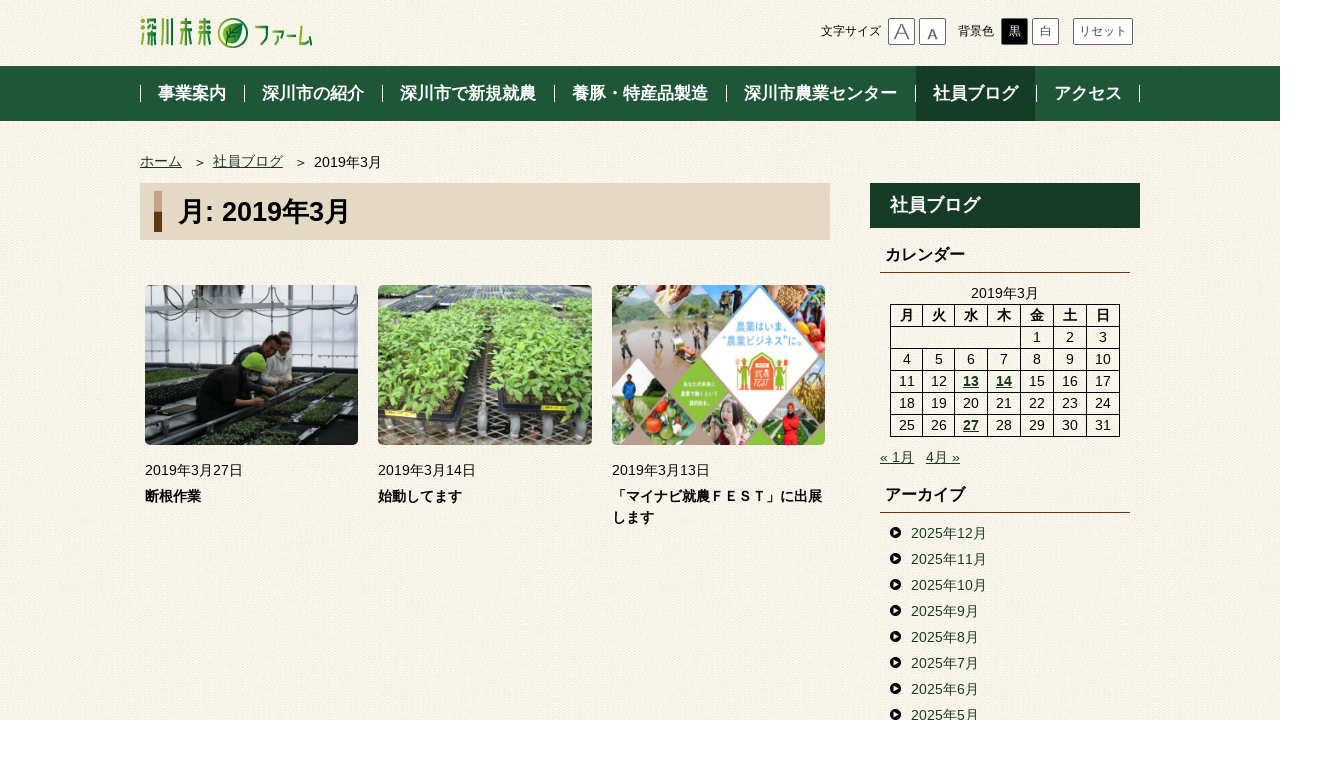

--- FILE ---
content_type: text/html; charset=UTF-8
request_url: https://fukagawamirai-farm.co.jp/blog/date/2019/03/
body_size: 6312
content:
<!doctype html>
<html lang="ja" class="no-js">
<head>
	<meta charset="UTF-8">
	<meta name="viewport" content="width=device-width, initial-scale=1">
	<meta name="format-detection" content="telephone=no">
	<meta http-equiv="X-UA-Compatible" content="IE=edge">

	<title>2019年3月 ｜ 株式会社 深川未来ファーム</title>
<meta name='robots' content='max-image-preview:large' />
<link rel="alternate" type="application/rss+xml" title="株式会社 深川未来ファームのフィード" href="https://fukagawamirai-farm.co.jp/feed/" />
<link rel='stylesheet' id='wp-block-library-css'  href='https://fukagawamirai-farm.co.jp/wp-includes/css/dist/block-library/style.min.css?ver=6.0.11'  media='all' />
<style id='global-styles-inline-css' type='text/css'>
body{--wp--preset--color--black: #000000;--wp--preset--color--cyan-bluish-gray: #abb8c3;--wp--preset--color--white: #ffffff;--wp--preset--color--pale-pink: #f78da7;--wp--preset--color--vivid-red: #cf2e2e;--wp--preset--color--luminous-vivid-orange: #ff6900;--wp--preset--color--luminous-vivid-amber: #fcb900;--wp--preset--color--light-green-cyan: #7bdcb5;--wp--preset--color--vivid-green-cyan: #00d084;--wp--preset--color--pale-cyan-blue: #8ed1fc;--wp--preset--color--vivid-cyan-blue: #0693e3;--wp--preset--color--vivid-purple: #9b51e0;--wp--preset--gradient--vivid-cyan-blue-to-vivid-purple: linear-gradient(135deg,rgba(6,147,227,1) 0%,rgb(155,81,224) 100%);--wp--preset--gradient--light-green-cyan-to-vivid-green-cyan: linear-gradient(135deg,rgb(122,220,180) 0%,rgb(0,208,130) 100%);--wp--preset--gradient--luminous-vivid-amber-to-luminous-vivid-orange: linear-gradient(135deg,rgba(252,185,0,1) 0%,rgba(255,105,0,1) 100%);--wp--preset--gradient--luminous-vivid-orange-to-vivid-red: linear-gradient(135deg,rgba(255,105,0,1) 0%,rgb(207,46,46) 100%);--wp--preset--gradient--very-light-gray-to-cyan-bluish-gray: linear-gradient(135deg,rgb(238,238,238) 0%,rgb(169,184,195) 100%);--wp--preset--gradient--cool-to-warm-spectrum: linear-gradient(135deg,rgb(74,234,220) 0%,rgb(151,120,209) 20%,rgb(207,42,186) 40%,rgb(238,44,130) 60%,rgb(251,105,98) 80%,rgb(254,248,76) 100%);--wp--preset--gradient--blush-light-purple: linear-gradient(135deg,rgb(255,206,236) 0%,rgb(152,150,240) 100%);--wp--preset--gradient--blush-bordeaux: linear-gradient(135deg,rgb(254,205,165) 0%,rgb(254,45,45) 50%,rgb(107,0,62) 100%);--wp--preset--gradient--luminous-dusk: linear-gradient(135deg,rgb(255,203,112) 0%,rgb(199,81,192) 50%,rgb(65,88,208) 100%);--wp--preset--gradient--pale-ocean: linear-gradient(135deg,rgb(255,245,203) 0%,rgb(182,227,212) 50%,rgb(51,167,181) 100%);--wp--preset--gradient--electric-grass: linear-gradient(135deg,rgb(202,248,128) 0%,rgb(113,206,126) 100%);--wp--preset--gradient--midnight: linear-gradient(135deg,rgb(2,3,129) 0%,rgb(40,116,252) 100%);--wp--preset--duotone--dark-grayscale: url('#wp-duotone-dark-grayscale');--wp--preset--duotone--grayscale: url('#wp-duotone-grayscale');--wp--preset--duotone--purple-yellow: url('#wp-duotone-purple-yellow');--wp--preset--duotone--blue-red: url('#wp-duotone-blue-red');--wp--preset--duotone--midnight: url('#wp-duotone-midnight');--wp--preset--duotone--magenta-yellow: url('#wp-duotone-magenta-yellow');--wp--preset--duotone--purple-green: url('#wp-duotone-purple-green');--wp--preset--duotone--blue-orange: url('#wp-duotone-blue-orange');--wp--preset--font-size--small: 13px;--wp--preset--font-size--medium: 20px;--wp--preset--font-size--large: 36px;--wp--preset--font-size--x-large: 42px;}.has-black-color{color: var(--wp--preset--color--black) !important;}.has-cyan-bluish-gray-color{color: var(--wp--preset--color--cyan-bluish-gray) !important;}.has-white-color{color: var(--wp--preset--color--white) !important;}.has-pale-pink-color{color: var(--wp--preset--color--pale-pink) !important;}.has-vivid-red-color{color: var(--wp--preset--color--vivid-red) !important;}.has-luminous-vivid-orange-color{color: var(--wp--preset--color--luminous-vivid-orange) !important;}.has-luminous-vivid-amber-color{color: var(--wp--preset--color--luminous-vivid-amber) !important;}.has-light-green-cyan-color{color: var(--wp--preset--color--light-green-cyan) !important;}.has-vivid-green-cyan-color{color: var(--wp--preset--color--vivid-green-cyan) !important;}.has-pale-cyan-blue-color{color: var(--wp--preset--color--pale-cyan-blue) !important;}.has-vivid-cyan-blue-color{color: var(--wp--preset--color--vivid-cyan-blue) !important;}.has-vivid-purple-color{color: var(--wp--preset--color--vivid-purple) !important;}.has-black-background-color{background-color: var(--wp--preset--color--black) !important;}.has-cyan-bluish-gray-background-color{background-color: var(--wp--preset--color--cyan-bluish-gray) !important;}.has-white-background-color{background-color: var(--wp--preset--color--white) !important;}.has-pale-pink-background-color{background-color: var(--wp--preset--color--pale-pink) !important;}.has-vivid-red-background-color{background-color: var(--wp--preset--color--vivid-red) !important;}.has-luminous-vivid-orange-background-color{background-color: var(--wp--preset--color--luminous-vivid-orange) !important;}.has-luminous-vivid-amber-background-color{background-color: var(--wp--preset--color--luminous-vivid-amber) !important;}.has-light-green-cyan-background-color{background-color: var(--wp--preset--color--light-green-cyan) !important;}.has-vivid-green-cyan-background-color{background-color: var(--wp--preset--color--vivid-green-cyan) !important;}.has-pale-cyan-blue-background-color{background-color: var(--wp--preset--color--pale-cyan-blue) !important;}.has-vivid-cyan-blue-background-color{background-color: var(--wp--preset--color--vivid-cyan-blue) !important;}.has-vivid-purple-background-color{background-color: var(--wp--preset--color--vivid-purple) !important;}.has-black-border-color{border-color: var(--wp--preset--color--black) !important;}.has-cyan-bluish-gray-border-color{border-color: var(--wp--preset--color--cyan-bluish-gray) !important;}.has-white-border-color{border-color: var(--wp--preset--color--white) !important;}.has-pale-pink-border-color{border-color: var(--wp--preset--color--pale-pink) !important;}.has-vivid-red-border-color{border-color: var(--wp--preset--color--vivid-red) !important;}.has-luminous-vivid-orange-border-color{border-color: var(--wp--preset--color--luminous-vivid-orange) !important;}.has-luminous-vivid-amber-border-color{border-color: var(--wp--preset--color--luminous-vivid-amber) !important;}.has-light-green-cyan-border-color{border-color: var(--wp--preset--color--light-green-cyan) !important;}.has-vivid-green-cyan-border-color{border-color: var(--wp--preset--color--vivid-green-cyan) !important;}.has-pale-cyan-blue-border-color{border-color: var(--wp--preset--color--pale-cyan-blue) !important;}.has-vivid-cyan-blue-border-color{border-color: var(--wp--preset--color--vivid-cyan-blue) !important;}.has-vivid-purple-border-color{border-color: var(--wp--preset--color--vivid-purple) !important;}.has-vivid-cyan-blue-to-vivid-purple-gradient-background{background: var(--wp--preset--gradient--vivid-cyan-blue-to-vivid-purple) !important;}.has-light-green-cyan-to-vivid-green-cyan-gradient-background{background: var(--wp--preset--gradient--light-green-cyan-to-vivid-green-cyan) !important;}.has-luminous-vivid-amber-to-luminous-vivid-orange-gradient-background{background: var(--wp--preset--gradient--luminous-vivid-amber-to-luminous-vivid-orange) !important;}.has-luminous-vivid-orange-to-vivid-red-gradient-background{background: var(--wp--preset--gradient--luminous-vivid-orange-to-vivid-red) !important;}.has-very-light-gray-to-cyan-bluish-gray-gradient-background{background: var(--wp--preset--gradient--very-light-gray-to-cyan-bluish-gray) !important;}.has-cool-to-warm-spectrum-gradient-background{background: var(--wp--preset--gradient--cool-to-warm-spectrum) !important;}.has-blush-light-purple-gradient-background{background: var(--wp--preset--gradient--blush-light-purple) !important;}.has-blush-bordeaux-gradient-background{background: var(--wp--preset--gradient--blush-bordeaux) !important;}.has-luminous-dusk-gradient-background{background: var(--wp--preset--gradient--luminous-dusk) !important;}.has-pale-ocean-gradient-background{background: var(--wp--preset--gradient--pale-ocean) !important;}.has-electric-grass-gradient-background{background: var(--wp--preset--gradient--electric-grass) !important;}.has-midnight-gradient-background{background: var(--wp--preset--gradient--midnight) !important;}.has-small-font-size{font-size: var(--wp--preset--font-size--small) !important;}.has-medium-font-size{font-size: var(--wp--preset--font-size--medium) !important;}.has-large-font-size{font-size: var(--wp--preset--font-size--large) !important;}.has-x-large-font-size{font-size: var(--wp--preset--font-size--x-large) !important;}
</style>
<link rel='stylesheet' id='base-style-css'  href='https://fukagawamirai-farm.co.jp/wp-content/themes/mirai-farm/assets/css/base.css?ver=1.0'  media='all' />
<link rel='stylesheet' id='color-print-css'  href='https://fukagawamirai-farm.co.jp/wp-content/themes/mirai-farm/assets/css/color1.css?ver=1.0'  media='print' />
<link rel='stylesheet' id='color-css' title='ツールボタン選択中配色' href='https://fukagawamirai-farm.co.jp/wp-content/themes/mirai-farm/assets/css/color1.css?ver=1.0'  media='screen' />
<link rel='alternate stylesheet' id='color1-css' title='01白背景' href='https://fukagawamirai-farm.co.jp/wp-content/themes/mirai-farm/assets/css/color1.css?ver=1.0'  media='screen' />
<link rel='alternate stylesheet' id='color2-css' title='02黒背景' href='https://fukagawamirai-farm.co.jp/wp-content/themes/mirai-farm/assets/css/color2.css?ver=1.0'  media='screen' />
<script  src='https://code.jquery.com/jquery-2.2.4.min.js?ver=2.2.4' id='jquery-js'></script>
<script  src='https://fukagawamirai-farm.co.jp/wp-content/themes/mirai-farm/assets/js/common.js?ver=1.0' id='site-comm-js'></script>
<!-- Meta Pixel Code -->
<script>
!function(f,b,e,v,n,t,s)
{if(f.fbq)return;n=f.fbq=function(){n.callMethod?
n.callMethod.apply(n,arguments):n.queue.push(arguments)};
if(!f._fbq)f._fbq=n;n.push=n;n.loaded=!0;n.version='2.0';
n.queue=[];t=b.createElement(e);t.async=!0;
t.src=v;s=b.getElementsByTagName(e)[0];
s.parentNode.insertBefore(t,s)}(window, document,'script',
'https://connect.facebook.net/en_US/fbevents.js');
fbq('init', '1902387597223808');
fbq('track', 'PageView');
</script>
<noscript><img height="1" width="1" style="display:none"
src="https://www.facebook.com/tr?id=1902387597223808&ev=PageView&noscript=1"
/></noscript>
<!-- End Meta Pixel Code --><link rel="icon" href="https://fukagawamirai-farm.co.jp/wp-content/uploads/2018/01/cropped-favicon-32x32.png" sizes="32x32" />
<link rel="icon" href="https://fukagawamirai-farm.co.jp/wp-content/uploads/2018/01/cropped-favicon-192x192.png" sizes="192x192" />
<link rel="apple-touch-icon" href="https://fukagawamirai-farm.co.jp/wp-content/uploads/2018/01/cropped-favicon-180x180.png" />
<meta name="msapplication-TileImage" content="https://fukagawamirai-farm.co.jp/wp-content/uploads/2018/01/cropped-favicon-270x270.png" />
<meta property="og:locale" content="ja_JP">
<meta property="og:site_name" content="株式会社 深川未来ファーム">
<meta property="og:url" content="https://fukagawamirai-farm.co.jp/blog/749/">
<meta property="og:type" content="website">
<meta property="og:image" content="https://fukagawamirai-farm.co.jp/wp-content/uploads/2018/01/OGP.jpg">
<script>
	(function(i,s,o,g,r,a,m){i['GoogleAnalyticsObject']=r;i[r]=i[r]||function(){
	(i[r].q=i[r].q||[]).push(arguments)},i[r].l=1*new Date();a=s.createElement(o),
	m=s.getElementsByTagName(o)[0];a.async=1;a.src=g;m.parentNode.insertBefore(a,m)
	})(window,document,'script','https://www.google-analytics.com/analytics.js','ga');
	ga('create', 'UA-112347672-1', 'auto');
	ga('send', 'pageview');
</script>
</head>

<body id="archivesPage" class="archive date wp-custom-logo blog diary work">
<ul id="topGide" class="speech">
	<li><a href="#contents">本文へ</a></li>
	<li><a href="#menu">メニューへ</a></li>
</ul>
<div id="wrapper">
<header id="pageHead">
	<div id="headBox">
		<h1 class="logo site-title"><a href="https://fukagawamirai-farm.co.jp/" rel="home"><img class="onlyColor1" src="https://fukagawamirai-farm.co.jp/wp-content/uploads/2018/03/logo01.png" height="30" width="172" alt=""><img class="onlyColor2" src="https://fukagawamirai-farm.co.jp/wp-content/uploads/2018/03/logo02.png" height="30" width="172" alt=""><span class="speech">株式会社 深川未来ファーム</span></a></h1>		<div id="tool">
			<h2 class="speech">設定</h2>
		</div>
	</div>
	<nav id="menu"><h2 class="speech">メニュー</h2><ul>
<li class="home"><a href="https://fukagawamirai-farm.co.jp/">ホーム</a></li><li><a href="https://fukagawamirai-farm.co.jp/company/">事業案内</a></li>
<li><a href="https://fukagawamirai-farm.co.jp/guide-2/">深川市の紹介</a></li>
<li><a href="https://fukagawamirai-farm.co.jp/farmer/">深川市で新規就農</a></li>
<li><a href="https://fukagawamirai-farm.co.jp/manufacture/">養豚・特産品製造</a></li>
<li><a href="https://fukagawamirai-farm.co.jp/%e6%b7%b1%e5%b7%9d%e5%b8%82%e8%be%b2%e6%a5%ad%e3%82%bb%e3%83%b3%e3%82%bf%e3%83%bc%e3%81%ae%e7%ae%a1%e7%90%86/">深川市農業センター</a></li>
<li><a href="https://fukagawamirai-farm.co.jp/blog/">社員ブログ</a></li>
<li><a href="https://fukagawamirai-farm.co.jp/access/">アクセス</a></li>
</ul></nav>
</header><!-- #masthead -->
	<div id="contents" class="container">
<div class="route"><h3 class="speech">現在位置の階層</h3><ol><li><a href="https://fukagawamirai-farm.co.jp/">ホーム</a></li><li><a href="https://fukagawamirai-farm.co.jp/blog/">社員ブログ</a></li><li>2019年3月</li></ol><hr class="clear"></div>

<div class="row">
		<main id="main" class="site-main">

		
			<header class="contentHead">
				<h2 class="page-title">月: <span>2019年3月</span></h2>			</header><!-- .page-header -->

			<div id="blogNews" class="topics"><ul class="entry">
<li><a href="https://fukagawamirai-farm.co.jp/blog/749/"><div class="thumb"><img width="500" height="375" src="https://fukagawamirai-farm.co.jp/wp-content/uploads/2019/03/IMG_0421-500x375.jpg" class="attachment-medium size-medium wp-post-image" alt="" srcset="https://fukagawamirai-farm.co.jp/wp-content/uploads/2019/03/IMG_0421-500x375.jpg 500w, https://fukagawamirai-farm.co.jp/wp-content/uploads/2019/03/IMG_0421-768x576.jpg 768w, https://fukagawamirai-farm.co.jp/wp-content/uploads/2019/03/IMG_0421-1000x750.jpg 1000w" sizes="(max-width: 500px) 100vw, 500px" /></div><time datetime="2019-03-27T16:37:55+09:00">2019年3月27日</time><p class="title">断根作業</p></a></li>
<li><a href="https://fukagawamirai-farm.co.jp/blog/722/"><div class="thumb"><img width="500" height="375" src="https://fukagawamirai-farm.co.jp/wp-content/uploads/2019/03/IMG_2731-500x375.jpg" class="attachment-medium size-medium wp-post-image" alt="" loading="lazy" srcset="https://fukagawamirai-farm.co.jp/wp-content/uploads/2019/03/IMG_2731-500x375.jpg 500w, https://fukagawamirai-farm.co.jp/wp-content/uploads/2019/03/IMG_2731-768x576.jpg 768w, https://fukagawamirai-farm.co.jp/wp-content/uploads/2019/03/IMG_2731-1000x750.jpg 1000w, https://fukagawamirai-farm.co.jp/wp-content/uploads/2019/03/IMG_2731.jpg 1600w" sizes="(max-width: 500px) 100vw, 500px" /></div><time datetime="2019-03-14T10:22:01+09:00">2019年3月14日</time><p class="title">始動してます</p></a></li>
<li><a href="https://fukagawamirai-farm.co.jp/blog/718/"><div class="thumb"><img width="500" height="324" src="https://fukagawamirai-farm.co.jp/wp-content/uploads/2019/03/main_logo-500x324.jpg" class="attachment-medium size-medium wp-post-image" alt="" loading="lazy" srcset="https://fukagawamirai-farm.co.jp/wp-content/uploads/2019/03/main_logo-500x324.jpg 500w, https://fukagawamirai-farm.co.jp/wp-content/uploads/2019/03/main_logo-768x497.jpg 768w, https://fukagawamirai-farm.co.jp/wp-content/uploads/2019/03/main_logo-1000x647.jpg 1000w, https://fukagawamirai-farm.co.jp/wp-content/uploads/2019/03/main_logo.jpg 1040w" sizes="(max-width: 500px) 100vw, 500px" /></div><time datetime="2019-03-13T14:27:51+09:00">2019年3月13日</time><p class="title">「マイナビ就農ＦＥＳＴ」に出展します</p></a></li>
</ul></div>

		</main><!-- #main -->

	<aside id="side">
		<ul id="middleGide" class="speech">
			<li><a href="#pageHead">ページのトップへ</a></li>
			<li><a href="#contents">本文へ</a></li>
			<li><a href="#menu">メニューへ</a></li>
		</ul>
		<h2 class="speech">サブ・メニュー</h2>
<nav id="bMenu">
<h3><a href="https://fukagawamirai-farm.co.jp/blog/">社員ブログ</a></h3>
<div class="calendar"><h4>カレンダー</h4>
<table id="wp-calendar" class="wp-calendar-table">
	<caption>2019年3月</caption>
	<thead>
	<tr>
		<th scope="col" title="月曜日">月</th>
		<th scope="col" title="火曜日">火</th>
		<th scope="col" title="水曜日">水</th>
		<th scope="col" title="木曜日">木</th>
		<th scope="col" title="金曜日">金</th>
		<th scope="col" title="土曜日">土</th>
		<th scope="col" title="日曜日">日</th>
	</tr>
	</thead>
	<tbody>
	<tr>
		<td colspan="4" class="pad">&nbsp;</td><td>1</td><td>2</td><td>3</td>
	</tr>
	<tr>
		<td>4</td><td>5</td><td>6</td><td>7</td><td>8</td><td>9</td><td>10</td>
	</tr>
	<tr>
		<td>11</td><td>12</td><td><a href="https://fukagawamirai-farm.co.jp/blog/date/2019/03/13/" aria-label="2019年3月13日 に投稿を公開">13</a></td><td><a href="https://fukagawamirai-farm.co.jp/blog/date/2019/03/14/" aria-label="2019年3月14日 に投稿を公開">14</a></td><td>15</td><td>16</td><td>17</td>
	</tr>
	<tr>
		<td>18</td><td>19</td><td>20</td><td>21</td><td>22</td><td>23</td><td>24</td>
	</tr>
	<tr>
		<td>25</td><td>26</td><td><a href="https://fukagawamirai-farm.co.jp/blog/date/2019/03/27/" aria-label="2019年3月27日 に投稿を公開">27</a></td><td>28</td><td>29</td><td>30</td><td>31</td>
	</tr>
	</tbody>
	</table><nav aria-label="前と次の月" class="wp-calendar-nav">
		<span class="wp-calendar-nav-prev"><a href="https://fukagawamirai-farm.co.jp/blog/date/2019/01/">&laquo; 1月</a></span>
		<span class="pad">&nbsp;</span>
		<span class="wp-calendar-nav-next"><a href="https://fukagawamirai-farm.co.jp/blog/date/2019/04/">4月 &raquo;</a></span>
	</nav>
</div>
<div class="archives"><h4>アーカイブ</h4>
<ul>
	<li><a href='https://fukagawamirai-farm.co.jp/blog/date/2025/12/'>2025年12月</a></li>
	<li><a href='https://fukagawamirai-farm.co.jp/blog/date/2025/11/'>2025年11月</a></li>
	<li><a href='https://fukagawamirai-farm.co.jp/blog/date/2025/10/'>2025年10月</a></li>
	<li><a href='https://fukagawamirai-farm.co.jp/blog/date/2025/09/'>2025年9月</a></li>
	<li><a href='https://fukagawamirai-farm.co.jp/blog/date/2025/08/'>2025年8月</a></li>
	<li><a href='https://fukagawamirai-farm.co.jp/blog/date/2025/07/'>2025年7月</a></li>
	<li><a href='https://fukagawamirai-farm.co.jp/blog/date/2025/06/'>2025年6月</a></li>
	<li><a href='https://fukagawamirai-farm.co.jp/blog/date/2025/05/'>2025年5月</a></li>
	<li><a href='https://fukagawamirai-farm.co.jp/blog/date/2025/04/'>2025年4月</a></li>
	<li><a href='https://fukagawamirai-farm.co.jp/blog/date/2025/03/'>2025年3月</a></li>
	<li><a href='https://fukagawamirai-farm.co.jp/blog/date/2025/02/'>2025年2月</a></li>
	<li><a href='https://fukagawamirai-farm.co.jp/blog/date/2024/12/'>2024年12月</a></li>
	<li><a href='https://fukagawamirai-farm.co.jp/blog/date/2024/11/'>2024年11月</a></li>
	<li><a href='https://fukagawamirai-farm.co.jp/blog/date/2024/10/'>2024年10月</a></li>
	<li><a href='https://fukagawamirai-farm.co.jp/blog/date/2024/09/'>2024年9月</a></li>
	<li><a href='https://fukagawamirai-farm.co.jp/blog/date/2024/08/'>2024年8月</a></li>
	<li><a href='https://fukagawamirai-farm.co.jp/blog/date/2024/07/'>2024年7月</a></li>
	<li><a href='https://fukagawamirai-farm.co.jp/blog/date/2024/06/'>2024年6月</a></li>
	<li><a href='https://fukagawamirai-farm.co.jp/blog/date/2024/05/'>2024年5月</a></li>
	<li><a href='https://fukagawamirai-farm.co.jp/blog/date/2024/04/'>2024年4月</a></li>
	<li><a href='https://fukagawamirai-farm.co.jp/blog/date/2024/03/'>2024年3月</a></li>
	<li><a href='https://fukagawamirai-farm.co.jp/blog/date/2024/02/'>2024年2月</a></li>
	<li><a href='https://fukagawamirai-farm.co.jp/blog/date/2024/01/'>2024年1月</a></li>
	<li><a href='https://fukagawamirai-farm.co.jp/blog/date/2023/11/'>2023年11月</a></li>
	<li><a href='https://fukagawamirai-farm.co.jp/blog/date/2023/10/'>2023年10月</a></li>
	<li><a href='https://fukagawamirai-farm.co.jp/blog/date/2023/09/'>2023年9月</a></li>
	<li><a href='https://fukagawamirai-farm.co.jp/blog/date/2023/08/'>2023年8月</a></li>
	<li><a href='https://fukagawamirai-farm.co.jp/blog/date/2023/07/'>2023年7月</a></li>
	<li><a href='https://fukagawamirai-farm.co.jp/blog/date/2023/06/'>2023年6月</a></li>
	<li><a href='https://fukagawamirai-farm.co.jp/blog/date/2023/05/'>2023年5月</a></li>
	<li><a href='https://fukagawamirai-farm.co.jp/blog/date/2023/04/'>2023年4月</a></li>
	<li><a href='https://fukagawamirai-farm.co.jp/blog/date/2023/03/'>2023年3月</a></li>
	<li><a href='https://fukagawamirai-farm.co.jp/blog/date/2023/02/'>2023年2月</a></li>
	<li><a href='https://fukagawamirai-farm.co.jp/blog/date/2023/01/'>2023年1月</a></li>
	<li><a href='https://fukagawamirai-farm.co.jp/blog/date/2022/12/'>2022年12月</a></li>
	<li><a href='https://fukagawamirai-farm.co.jp/blog/date/2022/11/'>2022年11月</a></li>
	<li><a href='https://fukagawamirai-farm.co.jp/blog/date/2022/10/'>2022年10月</a></li>
	<li><a href='https://fukagawamirai-farm.co.jp/blog/date/2022/09/'>2022年9月</a></li>
	<li><a href='https://fukagawamirai-farm.co.jp/blog/date/2021/02/'>2021年2月</a></li>
	<li><a href='https://fukagawamirai-farm.co.jp/blog/date/2020/10/'>2020年10月</a></li>
	<li><a href='https://fukagawamirai-farm.co.jp/blog/date/2020/08/'>2020年8月</a></li>
	<li><a href='https://fukagawamirai-farm.co.jp/blog/date/2020/07/'>2020年7月</a></li>
	<li><a href='https://fukagawamirai-farm.co.jp/blog/date/2020/05/'>2020年5月</a></li>
	<li><a href='https://fukagawamirai-farm.co.jp/blog/date/2019/11/'>2019年11月</a></li>
	<li><a href='https://fukagawamirai-farm.co.jp/blog/date/2019/10/'>2019年10月</a></li>
	<li><a href='https://fukagawamirai-farm.co.jp/blog/date/2019/06/'>2019年6月</a></li>
	<li><a href='https://fukagawamirai-farm.co.jp/blog/date/2019/05/'>2019年5月</a></li>
	<li><a href='https://fukagawamirai-farm.co.jp/blog/date/2019/04/'>2019年4月</a></li>
	<li><a class="current" href='https://fukagawamirai-farm.co.jp/blog/date/2019/03/' aria-current="page">2019年3月</a></li>
	<li><a href='https://fukagawamirai-farm.co.jp/blog/date/2019/01/'>2019年1月</a></li>
	<li><a href='https://fukagawamirai-farm.co.jp/blog/date/2018/12/'>2018年12月</a></li>
	<li><a href='https://fukagawamirai-farm.co.jp/blog/date/2018/11/'>2018年11月</a></li>
	<li><a href='https://fukagawamirai-farm.co.jp/blog/date/2018/10/'>2018年10月</a></li>
	<li><a href='https://fukagawamirai-farm.co.jp/blog/date/2018/09/'>2018年9月</a></li>
	<li><a href='https://fukagawamirai-farm.co.jp/blog/date/2018/08/'>2018年8月</a></li>
	<li><a href='https://fukagawamirai-farm.co.jp/blog/date/2018/07/'>2018年7月</a></li>
	<li><a href='https://fukagawamirai-farm.co.jp/blog/date/2018/06/'>2018年6月</a></li>
	<li><a href='https://fukagawamirai-farm.co.jp/blog/date/2018/05/'>2018年5月</a></li>
</ul></div>
<div class="categorys"><h4>カテゴリー</h4>
<ul>
<li><a href="https://fukagawamirai-farm.co.jp/blog/category/diary/">社員日記</a></li><li><a href="https://fukagawamirai-farm.co.jp/blog/category/work/">農作業</a></li><li><a href="https://fukagawamirai-farm.co.jp/blog/category/field/">畑</a></li><li><a href="https://fukagawamirai-farm.co.jp/blog/category/livestock/">畜産</a></li><li><a href="https://fukagawamirai-farm.co.jp/blog/category/taiken/">農業体験</a></li><li><a href="https://fukagawamirai-farm.co.jp/blog/category/%e7%a0%94%e4%bf%ae/">研修</a></li><li><a href="https://fukagawamirai-farm.co.jp/blog/category/%e8%a6%96%e5%af%9f/">視察</a></li><li><a href="https://fukagawamirai-farm.co.jp/blog/category/%e6%b0%b4%e7%a8%b2/">水稲</a></li><li><a href="https://fukagawamirai-farm.co.jp/blog/category/%e5%8a%a0%e5%b7%a5%e5%93%81/">加工品</a></li></ul></div>
</nav>
	</aside>
</div>

	</div><!-- #contents -->
</div><!-- #wrapper -->
<footer id="pageFoot">
	<div id="upLink" class="hide"><a href="#pageHead"><span>ページのトップに戻る</span></a></div>
<div class="sInfo container"><ul><li><a href="https://fukagawamirai-farm.co.jp/notice-2/">電子公告</a></li>
<li><a href="https://fukagawamirai-farm.co.jp/about_us/">このサイトについて</a></li>
<li><a href="https://fukagawamirai-farm.co.jp/sitemap/">サイトマップ</a></li>
</ul></div><nav id="sMenu"><h3 class="speech">ナビゲーション</h3><ul><li class="panel"><a href="https://fukagawamirai-farm.co.jp/company/">事業案内</a>
<ul>
	<li class="panel"><a href="https://fukagawamirai-farm.co.jp/company/about/">深川未来ファームとは</a></li>
	<li class="panel"><a href="https://fukagawamirai-farm.co.jp/company/overview/">会社概要</a></li>
	<li class="panel"><a href="https://fukagawamirai-farm.co.jp/company/salutation/">ご挨拶</a></li>
</ul>
</li>
<li class="panel"><a href="https://fukagawamirai-farm.co.jp/guide-2/">深川市の紹介</a></li>
<li class="panel"><a href="https://fukagawamirai-farm.co.jp/farmer/">深川市で新規就農</a>
<ul>
	<li class="panel"><a href="https://fukagawamirai-farm.co.jp/farmer/farmer_01-2/">深川市で農業を始めてみませんか!</a></li>
	<li class="panel"><a href="https://fukagawamirai-farm.co.jp/farmer/farmer_02/">深川市における新規就農の手順</a></li>
	<li class="panel"><a href="https://fukagawamirai-farm.co.jp/farmer/farmer_03-2/">新規就農者・就職者の声</a></li>
</ul>
</li>
<li class="panel"><a href="https://fukagawamirai-farm.co.jp/manufacture/">養豚・特産品製造</a>
<ul>
	<li><a href="https://fukagawamirai-farm.co.jp/manufacture/%e5%95%86%e5%93%81%e3%81%ae%e7%b4%b9%e4%bb%8b/">商品の紹介</a></li>
	<li><a href="https://fukagawamirai-farm.co.jp/manufacture/%e7%89%b9%e7%94%a3%e5%93%81%e8%a3%bd%e9%80%a0%e9%83%a8%e9%96%80/">特産品製造部門</a></li>
	<li><a href="https://fukagawamirai-farm.co.jp/manufacture/%e6%94%be%e7%89%a7%e9%a4%8a%e8%b1%9a%e9%83%a8%e9%96%80/">放牧養豚部門</a></li>
</ul>
</li>
<li><a href="https://fukagawamirai-farm.co.jp/%e6%b7%b1%e5%b7%9d%e5%b8%82%e8%be%b2%e6%a5%ad%e3%82%bb%e3%83%b3%e3%82%bf%e3%83%bc%e3%81%ae%e7%ae%a1%e7%90%86/">深川市農業センター</a></li>
<li><a href="https://fukagawamirai-farm.co.jp/blog/">社員ブログ</a></li>
<li><a href="https://fukagawamirai-farm.co.jp/access/">アクセス</a></li>
</ul></nav><div id="OficeAddress">
	<div class="container">
	<h2>株式会社 深川未来ファーム</h2>
	<ul>
		<li class="postCode"><span class="label">郵便番号</span> 074-0028</li>
		<li class="address"><span class="label">住所</span> 北海道深川市一已町字一已7354番地 深川市農業センター内</li>
		<li class="tel"><span class="label">電話</span> <b>0164-23-3484</b></li>
		<li class="fax"><span class="label">ファクシミリ</span> <b>0164-34-5567</b></li>
		<li class="mail"><span class="label">メール</span> <a href="&#x6d;&#97;&#105;&#x6c;&#116;&#111;&#58;&#105;&#110;&#102;&#111;&#64;&#x66;&#x75;&#x6b;&#x61;&#x67;&#x61;&#119;&#97;&#109;&#105;&#114;&#x61;&#105;&#x2d;&#102;&#x61;&#114;&#x6d;&#46;&#x63;&#111;&#46;&#x6a;&#112;">&#105;&#110;&#102;&#111;&#64;&#x66;&#x75;&#x6b;&#x61;&#x67;&#x61;&#119;&#97;&#109;&#105;&#114;&#x61;&#105;&#x2d;&#102;&#x61;&#114;&#x6d;&#46;&#x63;&#111;&#46;&#x6a;&#112;</a></li></ul>
	</div>
<small class="copyright"> &copy; 2017 FUKAGAWA MIRAI FARM</small></div>

	
	
</footer>

<!-- User Heat Tag -->
<script type="text/javascript">
(function(add, cla){window['UserHeatTag']=cla;window[cla]=window[cla]||function(){(window[cla].q=window[cla].q||[]).push(arguments)},window[cla].l=1*new Date();var ul=document.createElement('script');var tag = document.getElementsByTagName('script')[0];ul.async=1;ul.src=add;tag.parentNode.insertBefore(ul,tag);})('//uh.nakanohito.jp/uhj2/uh.js', '_uhtracker');_uhtracker({id:'uhR9qFbbfM'});
</script>
<!-- End User Heat Tag -->
</body>
</html>


--- FILE ---
content_type: text/css
request_url: https://fukagawamirai-farm.co.jp/wp-content/themes/mirai-farm/assets/css/base.css?ver=1.0
body_size: 11089
content:
@charset "UTF-8";
/* CSS Document */

/*!
 * ress.css • v1.2.2
 * MIT License
 * github.com/filipelinhares/ress
 */
html{box-sizing:border-box;overflow-y:scroll;-webkit-text-size-adjust:100%}*,:after,:before{background-repeat:no-repeat;box-sizing:inherit}:after,:before{text-decoration:inherit;vertical-align:inherit}*{padding:0;margin:0}audio:not([controls]){display:none;height:0}hr{overflow:visible}article,aside,details,figcaption,figure,footer,header,main,menu,nav,section,summary{display:block}summary{display:list-item}small{font-size:80%}[hidden],template{display:none}abbr[title]{border-bottom:1px dotted;text-decoration:none}a{background-color:transparent;-webkit-text-decoration-skip:objects}a:active,a:hover{outline-width:0}code,kbd,pre,samp{font-family:monospace,monospace}b,strong{font-weight:bolder}dfn{font-style:italic}mark{background-color:#ff0;color:#000}sub,sup{font-size:75%;line-height:0;position:relative;vertical-align:baseline}sub{bottom:-.25em}sup{top:-.5em}input{border-radius:0}[role=button],[type=button],[type=reset],[type=submit],button{cursor:pointer}[disabled]{cursor:default}[type=number]{width:auto}[type=search]{-webkit-appearance:textfield}[type=search]::-webkit-search-cancel-button,[type=search]::-webkit-search-decoration{-webkit-appearance:none}textarea{overflow:auto;resize:vertical}button,input,optgroup,select,textarea{font:inherit}optgroup{font-weight:700}button{overflow:visible}[type=button]::-moz-focus-inner,[type=reset]::-moz-focus-inner,[type=submit]::-moz-focus-inner,button::-moz-focus-inner{border-style:0;padding:0}[type=button]::-moz-focus-inner,[type=reset]::-moz-focus-inner,[type=submit]::-moz-focus-inner,button:-moz-focusring{outline:1px dotted ButtonText}[type=reset],[type=submit],button,html [type=button]{-webkit-appearance:button}button,select{text-transform:none}button,input,select,textarea{background-color:transparent;border-style:none;color:inherit}select{-moz-appearance:none;-webkit-appearance:none}select::-ms-expand{display:none}select::-ms-value{color:currentColor}legend{border:0;color:inherit;display:table;max-width:100%;white-space:normal}::-webkit-file-upload-button{-webkit-appearance:button;font:inherit}[type=search]{-webkit-appearance:textfield;outline-offset:-2px}img{border-style:none}progress{vertical-align:baseline}svg:not(:root){overflow:hidden}audio,canvas,progress,video{display:inline-block}@media screen{[hidden~=screen]{display:inherit}[hidden~=screen]:not(:active):not(:focus):not(:target){position:absolute!important;clip:rect(0 0 0 0)!important}}[aria-busy=true]{cursor:progress}[aria-controls]{cursor:pointer}[aria-disabled]{cursor:default}::-moz-selection{background-color:#b3d4fc;color:#000;text-shadow:none}::selection{background-color:#b3d4fc;color:#000;text-shadow:none}

/*基本・共通******************************************/
/*リンク*/
a[href] {
	text-decoration:underline;
	font-weight:normal;
}
a[href]:hover, a[href]:focus, a[href]:active {
	text-decoration:none;
}
h1, h2, h3, h4, h5, h6, strong{
	color:inherit;
}
/*強調*/
em{
	font-size: 100%;
	text-decoration: none;
	font-style: normal;
}

/*画像など*/
img, object, embed, video {
	max-width: 100%;
	height: auto;
	vertical-align: top;
}
/*クリア*/
.clear{
	clear:both;
}
hr{
	border: 0;
	border-top:1px dotted #999;
	margin:10px 0;
}
hr.clear{
	display:none;
}
/*読み上げ用隠し*/
.speech{
	position: absolute;
	width: 1px;
	height: 1px;
	padding: 0;
	margin: -1px;
	overflow: hidden;
	clip: rect(0, 0, 0, 0);
	border: 0;
}
/*印刷のみ*/
.printOnly{
	display:none;
}

@media print{
/*印刷時*/
	.speech{
	  display:none;
	}
	.printOnly{
	  display:block;
	}
}
/*非表示*/
.noDisp{
	display:none !important;
}
/*サイズ別表示*/
/*Mobile*/
@media screen and (max-width: 767px){
	.onlyDesktop {
		display: none !important;
	}
}
/*Desktop&print*/
@media screen and (min-width: 768px), print{
	.onlyMobile{
		display: none !important;
	}
}
/*Helper*/
.center, .text-center{
	text-align:center;
}
.text-left{
	text-align:left;
}
.text-right{
	text-align:right;
}
.float-right{
	float:right;
}
.float-left{
	float:left;
}
/*clearfix*/
.clearfix:after {
    content:" ";
    display:block;
    clear:both;
}
/*grid*/
.row{
	width:100%;
}
.cell{
	margin-bottom:10px;
}
.row.r2l{
	-ms-flex-direction:row-reverse;
	-webkit-box-orient:horizontal;
	-webkit-box-direction:reverse;
	        flex-direction:row-reverse;
}
/*Mobile*/
@media screen and (max-width: 767px){
	.row,
	.cell{
		display:block;
	}
	.row.mb{
	  display: -webkit-box;
	  display: -ms-flexbox;
	  display: flex;
	  -ms-flex-wrap: wrap;
	  flex-wrap: nowrap;
	  -ms-justify-content: space-between;
	  -webkit-box-pack: justify;
	      -ms-flex-pack: justify;
	          justify-content: space-between;
	}
	.row.mb .cell{
		vertical-align:top;
		-webkit-box-flex: 1;
		    -ms-flex: 1 auto;
		        flex: 1 auto;
	}
}
/*Desktop&print*/
@media screen and (min-width: 768px), print{
	.row {
	  display: -webkit-box;
	  display: -ms-flexbox;
	  display: flex;
	  -ms-flex-wrap: wrap;
	  flex-wrap: nowrap;
	  -ms-justify-content: space-between;
	  -webkit-box-pack: justify;
	      -ms-flex-pack: justify;
	          justify-content: space-between;
	}
	.row .cell{
		vertical-align:top;
		-webkit-box-flex: 1;
		    -ms-flex: 1 auto;
		        flex: 1 auto;
	}
}

/*ツールチップ****************************/
p#vtip {
	display: none;
	position: absolute;
	padding: 5px 10px;
	left: 5px;
	font-size: 0.8em;
	color: #fff;
	background-color: #000;
	background-color: rgba(0,0,0,0.8);
	border: 2px solid #222;
	z-index: 9999;	
	border-radius: 4px;
	-webkit-box-shadow: 2px 2px 3px 0 rgba(0,0,0,0.2);
	box-shadow: 2px 2px 3px 0 rgba(0,0,0,0.2);
}

/*構造 レイアウト*******************************************************/
body {
	font-size: 100%;
	font-family:"游ゴシック", YuGothic, "Hiragino Kaku Gothic ProN", "メイリオ", Meiryo, sans-serif;
	-webkit-font-feature-settings:"pkna";
	        font-feature-settings:"pkna";
	line-height: 1.5;
	word-wrap: break-word;
	overflow-wrap: break-word;
	position: relative;
	vertical-align: text-bottom;
	min-width: 320px;
	width:100%;
	overflow:hidden;
	background-repeat:repeat;
}
.container{
}
.container:after{
	content:" ";
	display:block;
	clear:both;
}
/*Desktop & print*/
@media screen and (min-width: 768px), print{
	.container{
		margin:0 auto;
		width:1000px;
	}
	body{
		min-width:1200px;
	}
}
/*Desktop*/
@media screen and (min-width: 768px){
	/*フッター下付*/
	
	.flexbox body { 
		min-height: 100vh;
	 	display: -webkit-box;
	 	display: -ms-flexbox;
	 	display: flex; 
		-webkit-box-orient: vertical; 
		-webkit-box-direction: normal; 
		    -ms-flex-flow: column nowrap; 
		        flex-flow: column nowrap;
	}
	.flexbox #wrapper{
		 -webkit-box-flex: 1;
		     -ms-flex-positive: 1;
		         flex-grow: 1;
	}
	
}
@media print {
/*印刷時*/
	html, #wrapper { 
		overflow:hidden;
	}
	body{
		min-height:0;
		min-width:0;
		width:1200px;
		overflow:hidden;
	}

}
/*ヘッダー詳細*******************************************************/
#pageHead ul{
	list-style:none;
}

h1.logo{
	display:block;
}
h1.logo a{
	display:block;
	overflow:hidden;
}
h1.logo a img{
	display:block;
}
h1.logo a:hover,
h1.logo a:active,
h1.logo a:focus{
	opacity: 0.9;
}
/**文字/配色ツール*/
#t_jtools{
	font-size:12px;
	line-height:1.75;
}
#t_jtools,
#t_jtools ul,
#t_jtools li{
	list-style:none;
	display:inline-block;
	vertical-align:middle;
}
#t_jtools >li{
	margin:0 5px;
}
#t_jtools li ul{
	margin-left:5px;
}
#t_jtools .label{
	display:inline-block;
	vertical-align:middle;
}
#t_jtools button{
	text-align:center;
	margin: 0 2px;
	padding:2px 5px;
	min-width:27px;
	color:#444;
	vertical-align:middle;
	background:#fff;
	border:1px solid #666;
	border-radius:2px;
}
#t_black button{
	color:#fff;
	background: #000;
}

#t_plus button,
#t_minus button{
	width:27px;
	padding-top:23px;
	height:0;
	overflow:hidden;
	position:relative;
	background-repeat:no-repeat;
	background-position:center center;
}
#t_plus button{
	background-image:url('[data-uri]');
}
#t_minus button{
	background-image:url('[data-uri]');
}

#t_jtools button:hover,
#t_jtools button:active,
#t_jtools button:focus{
	color:#fff;
	background:#333;
}
#t_plus button:hover,
#t_plus button:active,
#t_plus button:focus{
	background-image:url('[data-uri]');
}
#t_minus button:hover,
#t_minus button:active,
#t_minus button:focus{
	background-image:url('[data-uri]');
}
/*Mobile*/
@media screen and (max-width: 767px){
	#headBox{
		padding:10px 55px 10px 10px;
		height:50px;
	}
	#headBox h1.logo a{
		display:block;
	}
	#headBox button.toggle{
		position:absolute;
		right:5px;
		top:7px;
		border:1px solid;
		border-radius:2px;
		height:36px;
		width:40px;
		text-align:center;
		font-size:12px;
	}
	#headBox button.toggle:before{
		content:"";
		display:block;
		margin-top:2px;
		height:14px;
		background-position:center center;
		background-size:contain;
	}
	#headBox button.toggle.close span{
		display:none;
	}
	#headBox >button.toggle.close:after{
		content:"閉じる";
	}
	/*パネル*/
	.sPanel{
		font-size:0.875em;
		visibility:hidden;
		opacity:0;
		position:fixed;
		top:50px;
		left:100%;
		width:100%;
		padding:20px ;
		max-height: calc(100% - 50px);
		z-index:12;
		-webkit-transition: 0.4s ease-in;
		transition: 0.4s ease-in;
	}
	.sPanel.open{
		overflow:auto;
		left:0;
		visibility:visible !important;
		opacity:1;
	}
	#pageHead:after{
		content:"";
		position:fixed;
		left:0;
		right:0;
		top:50px;
		bottom:0;
		opacity:0;
		display:block;
		background-color:rgba(0,0,0,.7);
		visibility:hidden;
		-webkit-transition: linear 0.4s;
		transition: linear 0.4s;
	}
	#pageHead.opend:after{
		visibility:visible;
		opacity:1;
		z-index:11;
	}
	#t_jtools{
		display:block;
		margin:10px 0;
		font-size:16px;
	}
	#t_jtools >li{
		display:block;
		margin:0;
		text-align:center;
		padding:10px;
	}
	#t_jtools #t_fsize>.label,
	#t_jtools #t_color>.label{
    	width: 5em;
    	text-align: left;
	}
	#t_jtools button{
		margin:0 10px;
		min-width:32px;
	}
	#t_plus button, #t_minus button{
		padding-top:28px;
	}
	
}
/*Desktop*/
@media screen and (min-width: 768px), print{
	#headBox{
		font-size:14px;
		width:1000px;
		margin:0 auto;
		position:relative;
		text-align:right;
		overflow:hidden;
		padding:18px 0 ;
	}
	#headBox h1.logo{
		float:left;
	}
	#tool{
	}
	
}

/*フッター*******************************************************/
#pageFoot{
	clear:both;
}
#pageFoot ul{
	list-style: none;
}
#upLink{
	position:fixed;
	z-index:5;
	right:40px;
	bottom:60px;
	-webkit-transition: ease-in 0.4s;
	transition: ease-in 0.4s;
}
#upLink a{
	position:relative;
	display: block;
	opacity:0.9;
	width:45px;
	height:45px;
	overflow:hidden;
	text-decoration:none;
	text-align:center;
	border:1px solid #b3b3b3;
	border-radius:10px;
}
#upLink a:before,
#upLink a:after{
	content:"";
	position:absolute;
}
#upLink a:after{
	top:8px;
	left:12px;
	width:18px;
	height:18px;
	border-style:solid;
	border-width:1px 1px 0 0;
	-webkit-transform:rotate(-50deg) skewY(10deg);
	        transform:rotate(-50deg) skewY(10deg);
}
#upLink a:before{
	content:"TOP";
	font-size:13px;
	font-weight:bold;
	bottom:4px;
	left:0;
	right:0;
}
#upLink a span{
	position:absolute;
	top:200%;
	display:block;
}
#upLink a:hover,
#upLink a:active,
#upLink a:focus{
	opacity:1;
}
#upLink.hide{
	bottom:-120px;
}
/*Mobile*/
@media screen and (max-width: 767px){
	#upLink{
		right:15px;
		bottom:10px;
	}
}
@media print{
	#upLink{
		display:none;
	}
}

.sInfo ul {
	margin: 0;
	padding: 0;
	list-style: none;
}
.sInfo ul li{
	display: inline-block;
	margin-right: 1em;
	vertical-align: middle;
}
.sInfo li a{
	display: inline-block;
	text-decoration: none;
	vertical-align: middle;
	font-weight: bold;
}
.sInfo li a:hover,
.sInfo li a:active,
.sInfo li a:focus{
	text-decoration:underline;
}
.sInfo li a:before{
	content:"";
	display:inline-block;
	background-size:contain;
	background-position:center center;
	vertical-align:middle;
	width:0.8em;
	height:0.8em;
	margin-right:0.5em;
}
#pageFoot .sInfo{
	padding: 5px 0;
	font-size: 0.8125em;
}


#OficeAddress{
	overflow: hidden;
	font-size:0.875em;
}
#OficeAddress h2{
	font-size:1.6em;
	color:inherit;
	font-weight:bold;
}
#OficeAddress a,
#OficeAddress b{
	font-weight:bold;
}
#OficeAddress a{
	color:#fff;
	text-decoration:none;
}
#OficeAddress a[href]:hover,
#OficeAddress a[href]:active,
#OficeAddress a[href]:focus{
	text-decoration:underline;
}
#OficeAddress ul{
	list-style-type:none;
}
#OficeAddress ul li{
	display:inline-block;
}
#OficeAddress .address .label{
	display:inline-block;
	padding-left:0.5em;
	width:0;
	height:1em;
	overflow:hidden;
}
#pageFoot .copyright{
	display:block;
	margin:1em;
	font-size:0.75em;
	text-align:center;
}
/*Mobile*/
@media screen and (max-width: 767px){
	#pageFoot .sInfo{
		padding: 10px;
	}
	#OficeAddress{
		padding:10px;
	}
	#OficeAddress h2{
		font-size:1.285em;
		margin-bottom:10px;
	}
	#OficeAddress .address{
		margin-bottom:1em;
	}
	#OficeAddress .address .label{
		padding:0;
		position:absolute;
	}
	#OficeAddress li b,
	#OficeAddress li a{
		font-size:1.0714em;
	}
}
/*Desktop*/
@media screen and (min-width: 768px), print{
	#OficeAddress .container{
		padding:35px 5px;
		font-size:0.875em;
	}
	#OficeAddress h2{
		margin-bottom:20px;
	}
	#OficeAddress li b{
		font-size:1.5em;
	}
	#OficeAddress li a{
		font-size:1.3em;
	}
	#OficeAddress ul li{
		display:inline;
	}
	#OficeAddress li b,
	#OficeAddress li a{
		display:inline-block;
		margin-right:1em;
	}
	#OficeAddress ul li span{
		display:inline-block;
		margin-right:0.5em;
	}
	#OficeAddress .address:after{
		content:"\0A";
		white-space: pre ;
	}
	
}

/*メニュー*******************************************************/
#menu ul,
#sMenu ul{
	list-style:none;
}
#menu ul a,
#sMenu ul a{
	display:block;
	text-decoration:none;
}
#menu ul{
	display: -webkit-box;
	display: -ms-flexbox;
	display: flex;
}
#menu >ul>li{
	-webkit-box-flex: 1;
	    -ms-flex: 1 1 auto;
	        flex: 1 1 auto;
}
/*scroll時固定 追加表示:初期非表示*/
#menu >ul>li.home{
	display:none;
}

/*Mobile*/
@media screen and (max-width: 767px){
	#menu>ul{
		margin-right:-1px;
		-webkit-box-orient: horizontal;
		-webkit-box-direction: normal;
		    -ms-flex-flow: row wrap;
		        flex-flow: row wrap;
		border-top:1px solid #fff;
	}
	#menu >ul>li{
		width: 33.33333333333333%;
		width: calc( 100% / 3 );
		border-color:#fff;
		border-style:solid;
		border-width:0 1px 1px 0;
		display: -webkit-box;
		display: -ms-flexbox;
		display: flex;
		-webkit-box-orient: vertical;
		-webkit-box-direction: normal;
		    -ms-flex-flow: column nowrap;
		        flex-flow: column nowrap;
		-webkit-box-pack:center;
		    -ms-flex-pack:center;
		        justify-content:center;
	}
	#menu >ul>li a{
		padding:5px 2px;
		text-align:center;
		font-size:0.8em;
		font-weight:bold;
	}
	/*開閉メニュー*/
	#sMenu{
		display:block;
		font-size:0.9375em;
	}
	#sMenu >ul{
		border-bottom:1px solid;
	}
	#sMenu li{
		display:block;
		border-top:1px solid;
	}
	#sMenu li a{
		line-height:2;
		padding:0 1em 0 2em;
	}
	#sMenu li a:before{
		content:"";
		display:inline-block;
		vertical-align:text-top;
		height:1em;
		width:0.8em;
		margin-left:-1.3em;
		margin-right:0.5em;
		background-repeat:no-repeat;
		background-size:contain;
		background-position:left center;
	}
	#sMenu ul li li a{
		padding-left:3em;
	}
	#sMenu .panel> a{
		font-weight:bold;
	}
	#sMenu .panel>ul{
		max-height: 0;
		overflow:hidden;
		-webkit-transition:max-height 0.4s ease;
		transition:max-height 0.4s ease;
	}
	#sMenu .panel.open>ul{
		max-height: 46em;
	}
	
}
/*Desktop*/
@media screen and (min-width: 768px), print{
	
	#menu>ul{
		margin:0 auto;
		width:1000px;
		height:55px;
		-webkit-box-orient: horizontal;
		-webkit-box-direction: normal;
		    -ms-flex-flow: row nowrap;
		        flex-flow: row nowrap;
	}
	#menu >ul>li{
		position:relative;
		display: -webkit-box;
		display: -ms-flexbox;
		display: flex;
	}
	#menu >ul>li>a{
		width:100%;
		color:#fff;
		position:relative;
		font-size:17px;
		padding:15px 0;
		line-height:1.5;
		font-weight:bold;
		text-align:center;
		overflow:hidden;
		z-index:1;
	}
	#menu >ul>li>a:after{
		content:"";
		position:absolute;
		z-index:-1;
		height:100%;
		top:-100%;
		left:1px;
		right:1px;
		background:rgba(0,0,0,.3);
	}
	#menu >ul>li>a.current:after{
		top:0;
	}
	#menu >ul>li>a:hover:after,
	#menu >ul>li>a:focus:after,
	#menu >ul>li>a:active:after{
		top:0;
		-webkit-transition:.4s ease-in;
		transition:.4s ease-in;
	}
	#menu >ul>li:last-child:after,
	#menu >ul>li>a:before{
		content:"";
		position:absolute;
		top:0;
		display:block;
		height:52.7%;
		height: calc( 100% - 38px );
		margin-top:19px;
		width:0;
		border-left:1px solid #fff;
	}
	#menu >ul>li>a:before{
		left:0;
	}
	#menu >ul>li:last-child:after{
		right:0;
	}
	#sMenu{
		display:none;
	}

}
@media screen and (min-width: 768px){
	#pageHead.fixed{
		padding-bottom:55px;
	}
	.fixed #menu{
		position:fixed;
		top:0;
		left:0;
		right:0;
		min-width:1200px;
		z-index:50;
		-webkit-box-shadow: 0 0 5px 0 rgba(0,0,0,0.2);
		        box-shadow: 0 0 5px 0 rgba(0,0,0,0.2);
	}
	.fixed #menu>ul{
		height:45px;
	}
	.fixed #menu >ul>li>a{
		font-size:16px;
		padding:10px 0;
	}
	.fixed #menu >ul>li:last-child:after,
	.fixed #menu >ul>li>a:before{
		height: calc( 100% - 28px );
		margin-top:14px;
	}
	.fixed #menu >ul>li.home{
		display:inherit;
	}
}
/*バンクズ*******************************************************/
.route{
	font-size:0.875em;
	overflow: hidden;
	text-align:left;
	clear: both;
	margin:0 0 10px;
}
.route ol {
	list-style-type:none;
}
.route li {
	display:inline-block;
	vertical-align:middle;
}
.route li:after{
	display:inline-block;
	margin-left:.8em;
	margin-right:.4em;
	content:"\FF1E";
}
.route li:last-child:after{
	display:none;
	content:"";
}
/*Desktop*/
@media screen and (min-width: 768px), print{
	.route{
		margin:10px auto;
		width:1200px;
	}
}

/*コンテンツ*******************************************************/
#contents{
	position:relative;
}
/*Mobile*/
@media screen and (max-width: 767px){
	#contents{
		font-size:0.875em;
		padding:10px;
	}
	#articlePage #main article.post{
		padding:10px;
		margin:0 -10px;
	}
}
/*Desktop*/
@media screen and (min-width: 768px), print{
	#contents{
		margin:30px auto;
	}
	#contents>.row>#main{
		width:690px;
	}
	#articlePage #contents>.row>#main{
		width:710px;
	}
	#articlePage #main article.post{
		padding:25px 35px;
	}
	#contents>.row>#side{
		width:270px;
	}
}
/*サイド*******************************************************/
#side{
	font-size:0.875em;
}
#side h3{
	font-weight:bold;
	font-size:1.28571428571429em;
	padding:9px 20px;
}
#side h3 a{
	display:block;
	padding:9px 20px;
	margin:-9px -20px;
	text-decoration:none;
	font-weight:bold;
}
#side ul{
	list-style:none;
}
/*コーナー・メニュー*/
#cMenu a{
	text-decoration:none;
}
#cMenu ul{
	border-top:1px solid #cacaca;
}
#cMenu li{
	display:block;
}
#cMenu li a{
	font-weight:bold;
	border-bottom:1px solid #cacaca;
	padding:10px 10px 10px 3.5em;
	display:block;
	position:relative;
}
#cMenu li a:before{
	content:"";
	display:inline-block;
	background-size:contain;
	background-position:center center;
	vertical-align:text-top;
	width:0.8em;
	height:1em;
	margin-left:-1.8em;
	margin-right:1em;
}
#cMenu a:hover,
#cMenu a:active,
#cMenu a:focus{
	text-decoration:underline;
}
/*Blog・メニュー*/
#bMenu >div{
	margin:10px;
}
#bMenu h4{
	padding:5px;
	font-size:1.14285714285714em;
	border-bottom:1px solid #603813;
}
#bMenu ul{
	margin:10px;
}
#bMenu ul li{
	display:block;
	margin-bottom:5px;
}
#bMenu ul li a{
	padding-left:1.5em;
	text-decoration:none;
}
#bMenu ul li a[href]:hover,
#bMenu ul li a[href]:active,
#bMenu ul li a[href]:focus{
	text-decoration:underline;
}
#bMenu ul li a.current{
	font-weight:bold;
	text-decoration:underline;
}
#bMenu ul li a:before{
	content:"";
	display:inline-block;
	background-size:contain;
	background-position:center center;
	vertical-align:text-top;
	width:0.80em;
	height:1em;
	margin-right:0.7em;
	margin-left:-1.5em;
}
/*Mobile*/
@media screen and (max-width: 767px){
	#cMenu{
		display:none;
	}
	#bMenu h3{
		display:none;
	}
	#bMenu >div{
		margin:20px 0;
	}
}
/*Desktop & Print*/
@media screen and (min-width: 768px), print{
	#indexPage #bMenu ul {
		display: -webkit-box;
		display: -ms-flexbox;
		display: flex;
		-webkit-box-orient: horizontal;
		-webkit-box-direction: normal;
		    -ms-flex-flow: row wrap;
		        flex-flow: row wrap;
	}
	#indexPage #bMenu ul li{
		margin:10px;
		display:inline-block;
		width: 20%;
	}
}

/*コンテンツ詳細*******************************************************/
/*contentヘッダー*/
.contentHead{
	margin-bottom:20px;
}

#archivesPage .contentHead h2,
.search-results .contentHead h2,
article .contentHead h2{
	font-size:1.71428571428571em;
	padding:8px 14px 8px 38px;
	position:relative;
}
#archivesPage .contentHead h2:before,
.search-results .contentHead h2:before,
article .contentHead h2:before{
	content:"";
	display:block;
	position:absolute;
	width:8px;
	top:8px;
	bottom:8px;	
	left:14px;
	background-size:cover;
	background-position:left center;
}
article.post .contentHead h2{
	border-bottom:1px solid;
}
article.post .contentHead h2:before{
	left:0;
}
.contentHead img{
	margin-top:20px;
}
.contentHead p{
	margin:15px 0;
}
.contentHead .info{
	text-align:right;
	margin:10px 0 20px;
	font-size:0.85714285714286em;
}
.contentHead .info>*{
	margin:5px 0;
}

#indexPage .contentHead h2{
	display:block;
	font-size:2em;
	color:#fff;
	text-shadow:0px 0px 6px #000,0px 0px 6px #000,0px 0px 6px #000;

	background-image:url(images/cat_bg0.png);
	background-size:cover;
}
/*Mobile*/
@media screen and (max-width: 767px){
	#archivesPage .contentHead h2,
	.search-results .contentHead h2,
	article .contentHead h2{
		font-size:1.5em;
		padding-left:20px;
	}
	#archivesPage .contentHead h2:before,
	.search-results .contentHead h2:before,
	article .contentHead h2:before{
		left:8px;
		width:4px;
	}
	article.post .contentHead h2{
		padding-left:12px;
	}
	
	#indexPage .contentHead h2{
		height:100px;
		font-size:18px;
		line-height:1.2;
		padding: 35px 15px 8px;
	}
	#indexPage .contentHead p{
		margin:10px;
	}

}
/*Desktop & Print*/
@media screen and (min-width: 768px), print{
	#indexPage .contentHead h2{
		height:200px;
		font-size:30px;
		padding:78px 35px 20px;
	}
	#indexPage .contentHead p{
		margin:20px 10px;
	}
	article.post .contentHead h2{
		padding-left:24px;
	}
	.contentHead .info>p{
		display: inline-block;
		margin-left: 1em; 
	}
}



/*ページ内目次*/
#indexInter{
	margin-top:20px;
	font-size:0.85714285714286em;
}
#indexInter ul{
	border-style:dotted;
	border-width:1px 0;
	border-color:#603813;
	padding:5px 0;
}
#indexInter ul li{
	display:inline-block;
	margin: 10px;
}
#indexInter ul li a{
	text-decoration:none;
	font-weight:bold;
}
#indexInter ul li a:before{
	content:"";
    display:inline-block;
	vertical-align:middle;
	margin-right:5px;

    width: 0.4em;
    height: 0.4em;
    border-width: 0 0 1px 1px;
	border-style: solid;
    -webkit-transform: rotate(-45deg);
            transform: rotate(-45deg);
}
/*Mobile*/
@media screen and (max-width: 767px){
	#indexInter ul li{
		display:block;
		margin: 5px;
	}
}

/*コンテンツフッター*/
.contentFoot{
	margin-top: 20px;
	padding: 10px 0;
	border-top: 1px solid;
	font-size:0.85714285714286em;
}

/*本文***********/
.mainText:after{
    content:" ";
    display:block;
    clear:both;
}

.mainText  p, .txtPart, .about p{
	margin-bottom:1em;
	line-height:1.8;
}
/*リスト エディタ内*/
.mainText ul, .mainText ol,
.mainText td ul, .mainText td ol{
	margin:1em 1em 1em 2em;
}
.mainText >article,
.mainText section{
	clear: both;
	margin-bottom:30px;
}
.mainText h3{
	position:relative;
	clear:both;
	margin-top:30px;
	margin-bottom:25px;
	font-weight:bold;
	font-size:1.42857142857143em;
	line-height:1.5;
	padding:5px 8px 3px 14px;
	border-bottom:2px solid ;
}
.mainText h3:before{
	content:"";
	position:absolute;
	left:6px;
	width:8px;
	top:5px;
	bottom:5px;
	background-size:cover;
	background-position:left center;
}
.mainText h4{
	position:relative;
	clear:both;
	margin-top:20px;
	margin-bottom:15px;
	font-weight:bold;
	font-size:1.28571428571429em;
	line-height:1.5;
	padding:4px 16px;
}
.mainText h4:before{
	content:"";
	position:absolute;
	left:0;
	width:8px;
	top:8px;
	bottom:8px;
}
.mainText h5{
	position:relative;
	clear:both;
	margin-top:15px;
	margin-bottom:10px;
	font-weight:bold;
	font-size:1.14285714285714em;
	line-height:1.5;
	padding: 3px 0px 3px 1em;
}
.mainText h5:before{
	content:"";
	display:inline-block;
	width:.5em;
	height:.5em;
	margin-left:-1em;
	margin-right:.5em;
}
/*Desktop*/
@media screen and (min-width: 768px), print{
	.page .mainText{
		padding-left:30px;
	}
	.page .mainText h3{
		margin-left:-30px;
	}
	.page .mainText h4{
		margin-left:-23px;
	}
	.page .mainText h5{
		margin-left:-15px;
	}
}

/*表*/
.mainText table {
	padding: 0px;
	margin: 1em  0;
	border-collapse: collapse;
	border-spacing: 0;
	empty-cells: show;
}
.mainText caption {
	font-weight: bold;
	text-align: center;
	margin:5px 0;
}
.mainText th, .mainText td {
	padding: .5em;
	vertical-align: top;
	border-color: #666;
	border-style: solid;
	border-width: 1px;
	-webkit-box-sizing: content-box;
	        box-sizing: content-box;
	word-break: break-word;
}
.mainText th[scope="row"] {
	text-align: left;
}
.mainText th[scope="col"] {
	text-align: center;
}
.mainText table th{
	vertical-align:middle;
}
/*reflow*/
.mainText .reflow .label{
	display:none;
}

/*Mobile*/
@media screen and (max-width: 767px){
	/*scroll*/
	.tableScroll{
		margin:1em  0 ;
		overflow: auto;
		overflow-y: hidden;
		width: 100%;
		min-height: .01%;
		-ms-overflow-style: -ms-autohiding-scrollbar;
	}
	.tableScroll::-webkit-scrollbar{
		 height: 5px;
	}
	.tableScroll::-webkit-scrollbar-track{
		background: #e6e6e6;
	}
	.tableScroll::-webkit-scrollbar-thumb {
		background: #333;
	}

	.mainText .tableScroll table,
	.tableScroll table{
		margin:0;
		max-width:none;
	}
	.mainText .tableScroll table caption,
	.tableScroll table caption{
		text-align: left;
	}
	.tableScroll table th,
	.tableScroll table td{
		white-space: nowrap;
	}
	/*reflow*/
	.mainText table.reflow{
		width:100%;
		border-collapse:separate;
		border-width:0;
	}
	.mainText .reflow caption,
	.reflow caption{
		text-align: left;
	}
	.mainText .reflow thead,
	.reflow thead{
		display:none;
	}
	.mainText .reflow tbody,.mainText .reflow tbody tr
	.reflow tbody, .reflow tbody tr{
		display:block;
		margin-bottom:1em;
	}
	.mainText .reflow th, .mainText .reflow td,
	.reflow th,.reflow td{
		width:auto;
		display:block;
		border-top-width:0;
	}
	.mainText .reflow tr>th:first-child,
	.mainText .reflow tr>td:first-child{
		border-top-width:1px;
	}
	.mainText .reflow tbody th{
		text-align:left;
	}
	.mainText .reflow .label{
		display:block;
		font-weight:bold;
	}
	.mainText .reflow .label:after{
		content:":";
	}
}


/*リンク用リスト*/
.links ul,
 ul.links{
	list-style:none;
}
.mainText ul.links{
	margin-left:0;
	line-height:1.8;
}
.links li{
	display:block;
}
.links li a{
	text-decoration:none;
}
.mainText .links a{
	text-decoration:underline;
}
.links li a:hover,
.links li a:active,
.links li a:focus{
	text-decoration:none;
}

#side .links li{
	margin-bottom:20px;
}

.links.txt a:before,
.links .txt a:before{
	content:"";
	display:inline-block;
	background-size:contain;
	background-position:center center;
	vertical-align:text-top;
	width:0.8em;
	height:1em;
	margin-right:0.5em;
}

.banner a,
.banner img{
	display:block;
}
.banner a:hover{
	opacity:0.8;
}
/*新規ウィンドウで開く*/
#contents a[target="_blank"]:after{
	content:"新規ウィンドウで開く";
	display:inline-block;
	vertical-align:middle;
	overflow:hidden;
	width:0;
	padding-left:1.3em;
	height:1.3em;
	margin-left:.3em;
	background-size:contain;
	background-repeat:no-repeat;
}

/*bannerの新規ウィンドウで開くアイコン補正*/
.banner a{
	position: relative;
}
.banner a img{
	position: relative;
	z-index: 3;
}
#contents .links.banner a[target="_blank"]:after{
	position: absolute;
	right:3px;
	bottom:-1px;
	z-index: 4;
}

/*画像補正*/
.mainText figure{
	max-width:100%;
	display:block;
	text-align:center;
}
.mainText figure img{
	display:block;
	margin: 0 auto;
	text-align: center;
}

.mainText figure.alignleft ,
.mainText img.alignleft {
  float: left;
  margin-right:10px;
  margin-bottom:10px;
}
.mainText figure.alignright,
.mainText img.alignright {
  float: right;
  margin-left:10px;
  margin-bottom:10px;
}
.mainText img.aligncenter,
.mainText figure.aligncenter {
	margin:0 auto 10px;
	text-align: center;
}
.mainText figure figcaption.wp-caption-text,
.mainText .so-widget-sow-image .widget-title,
.mainText figcaption {
	text-align:left;
	word-wrap: break-word;
	display: block;
	margin: 5px 0;
}

/*Mobile*/
@media screen and (max-width: 767px){ /*不要なはず*/
	.mainText figure.wp-caption{
		width:auto !important;
	}
}


/*外部などコード埋め込み*/
.gCode{
	clear:both;
	overflow:hidden;
	margin: 20px 0;
	text-align:center;
}
.gCode iframe, .gCode object ,.gCode video {
	margin: 0 auto;
	text-align: left;
	max-width: 100%;
}
.gCode iframe {
	border: none;
}
/*pagePlugin*/
.gCode .fb-page {
  max-width: 500px;
  margin: 0 auto;
}
.gCode .fb_iframe_widget,
.gCode .fb_iframe_widget span,
.gCode .fb_iframe_widget iframe[style] {
  width: 100% !important;
}
/*clearfix*/
.gCode:after {
	content: "";
	display: block;
	clear: both;
}
/*Mobile*/
@media screen and (max-width: 767px){
	/*レスポンシブ化*/
	.RFrameWrap{
		margin:0 auto;
		position: relative;
		padding-bottom: 60%;/*縦横比 default*/
		height: 0;
		overflow: hidden;
	}
	.RFrameWrap video,
	.RFrameWrap iframe {
		margin:0;
		position: absolute;
		top: 0;
		left: 0;
		width: 100% !important;
		height: 100% !important;
	}

	/*scroll化*/
	.gCode.scroll{
		overflow: auto;
		width: 100%;
		min-height: .01%;
		-webkit-overflow-scrolling: touch;
		overflow-scrolling: touch;
	}
	.gCode.scroll iframe {
		overflow: auto;
		width: 100%;
		max-width: none;
		-webkit-overflow-scrolling: touch;
		overflow-scrolling: touch;
	}

}
/*Desktop&print*/
@media screen and (min-width: 768px), print{
	.RFrameWrap{
		padding:0  !important;
	}
}



/*記事一覧***********/
/*リンクボタン/一覧へ*/
.LinkBtn,
.topics footer{
	margin-top:10px;
	text-align:center;
	font-size:0.875em;
}
.LinkBtn li{
	list-style:none;
	display:inline-block;
}
.LinkBtn a,
.topics footer a.List{
	display:inline-block;
	text-align:center;
	text-decoration:none;
	color:#fff !important;
	background:#736357;
	font-weight:bold;
	padding:4px 20px;
	border-radius:5px;
}
.LinkBtn a:before,
.topics footer a.List:before{
	content:"";
	display:inline-block;
	background-size:contain;
	background-position:center center;
	vertical-align:text-top;
	width:0.8em;
	height:1em;
	margin-right:0.5em;
}
.LinkBtn a:before:hover,
.LinkBtn a:before:focus,
.LinkBtn a:before:active,
.topics footer a.List:hover,
.topics footer a.List:focus,
.topics footer a.List:active{
	opacity:0.8;
}
p.entry{
	margin:1em ;
}
ul.entry{
	font-size:0.875em;
	margin:15px 0;
	list-style-type:none;
	width:100%;
}
.entry li{
	text-align:left;
	display:block;
	border-bottom:1px solid #969696;
}
.entry li a{
	display:block;
	text-decoration:none;
	padding: 3px 0;
	-webkit-transition: background 0.3s ease-in-out;
	transition: background 0.3s ease-in-out;
}
.entry li a time{
	display:inline-block;
}
i.new{
	display:inline-block;
	font-style:normal;
	margin:0 .2em;
}
/*Desktop & Print*/
@media screen and (min-width: 768px), print{
	main .entry li a{
		display:table;
		padding:10px ;
		width:100%;
	}
	main .entry li a time{
		display:table-cell;
		width:9em;
	}
	main .entry li a p{
		display:table-cell;
	}
}
/*社員ブログ*/
#blogNews .entry li{
	border:none;
	display:block;
	overflow:hidden;
}
#blogNews .entry li a{
	display:block;
	padding:5px;
	border-radius:5px;
}
#blogNews .entry li time{
	width:auto;
	display:inline-block;
}
#blogNews .entry li p{
	padding:5px 0;
	display:block;
	font-weight:bold;
	text-decoration:none;
}
#blogNews li .thumb{
	display:block;
	overflow:hidden;
	position:relative;
	padding-top:75%;
	border-radius:5px;
}
#blogNews li .thumb img{
	position:absolute;
	width:auto;
	min-width:100%;
	min-height:100%;
	top:0;
	left:0;
	-webkit-transition:all ease-in .3s;
	transition:all ease-in .3s;
}
#blogNews li a:hover .thumb img,
#blogNews li a:active .thumb img,
#blogNews li a:focus .thumb img{
	-webkit-transform: scale(1.05);
	transform: scale(1.05);
}
/*Mobile*/
@media screen and (max-width: 767px){
	#blogNews .entry li{
		margin-bottom:8px;
	}
	#blogNews .entry li a{
		overflow:hidden;
	}
	#blogNews li .thumb{
		float:left;
		width:42%;
		padding-top:31.5%;
		margin-right:10px
	}
}
/*mobile L*/
@media screen and (min-width: 480px), print{
	#blogNews ul.entry{
		width:auto;
		margin:15px -5px;
		display: -webkit-box;
		display: -ms-flexbox;
		display: flex;
		-ms-flex-wrap: wrap;
		flex-wrap: wrap;
		-webkit-box-pack: justify;
	    -ms-flex-pack: justify;
		justify-content: space-between;
	}
	#blogNews ul.entry:after{
		content:"";
		display: block;
		width:32%;
	}
	#blogNews .entry li{
		width:32%;
	}
	
	#blogNews li .thumb{
		float:none;
		width:100%;
		padding-top:75%;
		margin-bottom:15px
	}
	
	.no-flexbox #blogNews ul li{
		float:left;
		margin-left:2%;
	}
	.no-flexbox #blogNews ul:nth-child(3n+1){
		clear:both;
		margin-left:0;
	}
}
/*Desktop&print*/
@media screen and (min-width: 768px), print{
	#blogNews ul.entry{
		-webkit-box-pack:start;
    	-ms-flex-pack:start;
        justify-content:start;
	}
	#blogNews ul.entry:after{
		display:none;
	}
	#blogNews .entry li{
		width:240px;
		margin:20px 5px;
		padding:0;
	}

	.row >#main #blogNews .entry li{
		width:223px;
		width : calc(100% / 3 - 10px);
	}
	
	.no-flexbox #blogNews .entry li{
		float:left;
		margin-left:5px;
	}
	.no-flexbox #blogNews .entry li:nth-child(3n+1){
		clear:both;
		margin-left:5px;
	}
	
}

/*目次カード***********/
.idxBox{
	margin:20px 0;
}
.idxBox ul{
	list-style:none;
}
.idxBox ul li{
	display:block;
}
.idxBox ul li a{
	display:block;
	text-decoration:none;
}
.idxBox >ul >li >a{
	padding:15px;
	border-radius:5px;
	overflow:hidden;
}
.idxBox >ul >li >a:hover,
.idxBox >ul >li >a:active,
.idxBox >ul >li >a:focus{
	opacity:0.9;
}
.idxBox ul li a .thumb{
	margin:-15px -15px 15px;
	overflow:hidden;
	position:relative;
	padding-top:65.2%;
}

.idxBox ul li a .thumb img{
	position:absolute;
	top:0;
	left:0;
	width:100%;
	min-height:100%;
	min-width:100%;
	-webkit-transition:all ease-in .3s;
	transition:all ease-in .3s;
}
.idxBox li a:hover .thumb img,
.idxBox li a:active .thumb img,
.idxBox li a:focus .thumb img{
	-webkit-transform: scale(1.05);
	transform: scale(1.05);
}
.idxBox ul li a p{
	display:block;
	margin-bottom:5px;
	padding-left:1.5em;
	line-height:1.2;
	font-weight:bold;
}
.idxBox ul li a p:before{
	content:"";
	display:inline-block;
	background-size:contain;
	background-position:center center;
	vertical-align:text-top;
	margin-left:-1.5em;
	width:0.85em;
	height:1em;
	margin-right:0.65em;
}
.idxBox .subIdx{
	margin:20px 0;
	padding:20px 0;
	border-top: 1px solid;
}
/*サイトマップ*/
.sitemap .idxBox >ul >li >a{
	border: 1px solid #AFA194;
}
.sitemap .idxBox >ul >li >a>span{
	display:block;
	padding-left:1.5em;
	line-height:1.2;
	font-weight:bold;
}
.sitemap .idxBox >ul >li >a >span::before{
	content:"";
	display:inline-block;
	background-size:contain;
	background-position:center center;
	vertical-align:text-top;
	margin-left:-1.5em;
	width:0.85em;
	height:1em;
	margin-right:0.65em;
}
.sitemap .idxBox >ul >li >ul{
	margin: 15px 10px;
}
.sitemap .idxBox >ul >li >ul >li {
	margin-bottom: 0.5em;
}
.sitemap .idxBox >ul >li >ul >li a{
	display: inline-block;
	padding-left: 1em;
	font-weight: bold;
}
.sitemap .idxBox >ul >li >ul >li a::before{
	content:"";
	display:inline-block;
	margin-left: -0.7em;
	margin-right: 0.325em;
	width: 0;
	height: 0;
	border-style: solid;
	border-width: 0.3125em 0 0.3125em 0.375em;
	border-color: transparent transparent transparent #000;
}
.sitemap .idxBox >ul >li >ul >li a:hover,
.sitemap .idxBox >ul >li >ul >li a:active,
.sitemap .idxBox >ul >li >ul >li a:focus{
	text-decoration: underline;
}
/*Mobile*/
@media screen and (max-width: 767px){
	.idxBox{
		margin:0 20px;
	}
	.idxBox ul li{
		margin-bottom:20px;
	}
	
}
/*mobile L*/
@media screen and (min-width: 480px), print{
	.idxBox >ul {
		display: -webkit-box;
		display: -ms-flexbox;
		display: flex;
		-webkit-box-orient: horizontal;
		-webkit-box-direction: normal;
		    -ms-flex-flow: row wrap;
		        flex-flow: row wrap;
		-ms-justify-content: space-between;
		-webkit-box-pack: justify;
		    -ms-flex-pack: justify;
		        justify-content: space-between;
	}

	.idxBox >ul >li{
		width:48%;
		margin-bottom:30px;
		display: -webkit-box;
		display: -ms-flexbox;
		display: flex;
		-webkit-box-orient: vertical;
		-webkit-box-direction: normal;
		    -ms-flex-flow: column nowrap;
		        flex-flow: column nowrap;
	}
	.idxBox >ul >li >a{
		-webkit-box-flex: 1;
		    -ms-flex: 1 auto;
		        flex: 1 auto;
	}
	.no-flexbox .idxBox >ul >li{
		float:left;
		margin-left:4%;
	}
	.no-flexbox .idxBox >ul >li:nth-child(2n+1){
		clear:both;
		margin-left:0;
	}
	/*サイトマップ*/
	.sitemap .idxBox >ul >li{
		display: block;
	}

}
/*Desktop & Print*/
@media screen and (min-width: 768px), print{

	.idxBox >ul >li{
		width:300px;
	}
	.idxBox >ul::after{
		content:"";
		display: block;
		width:300px;
	}
	.no-flexbox .idxBox >ul >li{
		margin-left:50px
	}
	.no-flexbox .idxBox >ul >li:nth-child(2n+1){
		clear:none;
		margin-left:50px;
	}
	.no-flexbox .idxBox >ul >li:nth-child(3n+1){
		clear:both;
		margin-left:0;
	}
}

/*前後記事/ページネーション*/
.pagesNav{
	margin:20px 0;
	display:block;
	font-size:0.9em;
}
.pagesNav .numbers,
.pagesNav .arrow{
	margin:0 -5px;
	list-style:none;
	display: -webkit-box;
	display: -ms-flexbox;
	display: flex;
	-ms-flex-wrap: nowrap;
	flex-wrap: nowrap;
}
.pagesNav .numbers{
	-ms-justify-content: center;
	-webkit-box-pack: center;
	    -ms-flex-pack: center;
	        justify-content: center;
}
.pagesNav .arrow{
	-ms-justify-content: space-between;
	-webkit-box-pack: justify;
	    -ms-flex-pack: justify;
	        justify-content: space-between;
}
.pagesNav li{
	display:inline-block;
	margin: 5px;
}
.pagesNav .numbers li span,
.pagesNav li a{
	display:inline-block;
	text-align:center;
	font-weight:bold;
	text-decoration:none;
	border-radius:5px;
}
.pagesNav .numbers li .current{
	border:1px solid #ddd;
}
.pagesNav .numbers li .current,
.pagesNav .numbers li a{
	padding:3px 5px;
	min-width:2em;
}
.pagesNav .arrow li a{
	padding:12px;
}
.pagesNav li a:hover,
.pagesNav li a:active,
.pagesNav li a:focus{
	opacity:0.8;
}
.pagesNav a.next:after,
.pagesNav a.prev:before{
	content:"";
	display:inline-block;
	vertical-align:middle;
	width:12px;
	height:12px;
	border-color:#FFF;
	border-style:solid;
	-webkit-transform:rotate(45deg);
	        transform:rotate(45deg);
}
.pagesNav  a.prev:before{
	border-width:0 0 1px 1px;
	margin-right:1em
}
.pagesNav a.next:after{
	border-width:1px 1px 0 0 ;
	margin-left:1em;
}


.pagesNav .numbers li a.prev,
.pagesNav .numbers li a.next{
	padding:3px 10px;
}
.pagesNav .numbers li a.prev:before,
.pagesNav .numbers li a.next:after{
	width:8px;
	height:8px;
}
.pagesNav .numbers li a.prev:before{
	margin-right:0.5em;	
}
.pagesNav .numbers li a.next:after{
	margin-left:0.5em;
}


/*Mobile*/
@media screen and (max-width: 767px){
	
	.pagesNav .arrow li{
		-webkit-box-flex: 1;
		    -ms-flex: 1 auto;
		        flex: 1 auto;
	}
	.pagesNav .arrow li a{
		width:100%;
		max-width:216px;
	}
	.pagesNav .arrow li:last-child{
		text-align:right;
	}
}
/*Desktop & Print*/
@media screen and (min-width: 768px), print{
	.pagesNav .arrow li a{
		width:216px;
	}
	.pagesNav ul.numbers{
		text-align:center;
	}

}

/*WPサイト内検索*/
.search-form{
	padding:10px;
}

.search-field{
	font-size:1em;
	padding:0.2em;
	color:#000;
	background:#fff;
	border:1px solid #666;
	border-radius:2px;
	vertical-align:middle;
	margin:3px;
}
.search-submit{
	padding:0.2em 0.4em;
	vertical-align:middle;
	margin:3px;
	color:#000;
	background:#fff;
	border:1px solid #666;
	border-radius:2px
}

/*結果*/
.search-results #main article a{
	position:relative;
	display:block;
	margin-bottom:20px;
	padding:10px;
	text-decoration:none;
	overflow:hidden;
}
.search-results #main article header h3{
	color:inherit;
}
.search-results #main article .thumb{
	float:left;
	margin:5px;
	display:block;
	overflow:hidden;
	position:relative;
	width:125px;
	height:90px;
}
.search-results #main article .thumb img{
	position:absolute;
	height:auto;
	width:100%;
	max-width:none;
	top:0;
	left:0;
	-webkit-transition:all ease-in .3s;
	transition:all ease-in .3s;
}
.search-results #main article a:hover .thumb img,
.search-results #main article a:hover .thumb img,
.search-results #main article a:hover .thumb img{
	-webkit-transform: scale(1.05);
	transform: scale(1.05);
}
/*Desktop & Print*/
@media screen and (min-width: 768px), print{
	.search-results #main article .thumb{
		width:250px;
		height:185px;
	}

}



/*BLOG カレンダー*/
#wp-calendar{
	margin: 10px;
	width: 80%;
	width : -webkit-calc(100% - 20px) ;
	width : calc(100% - 20px);
	border-collapse: collapse;
	border-spacing: 0;
	empty-cells: show;
}
#wp-calendar caption{
	text-align: center;
}
#wp-calendar thead th,
#wp-calendar tbody td{
	text-align: center;
	border: 1px solid;
	padding: 0 0.3em;
}

#wp-calendar tbody td a{
	font-weight: bold;
}

/*月めくり*/
#wp-calendar tfoot td{
	padding-top:0.3em;
}
#wp-calendar tfoot td#prev{
	text-align: left;
}
#wp-calendar tfoot td#next{
	text-align: right;
}

--- FILE ---
content_type: text/css
request_url: https://fukagawamirai-farm.co.jp/wp-content/themes/mirai-farm/assets/css/color1.css?ver=1.0
body_size: 11225
content:
@charset "UTF-8";
/****************************************************
* 配色設定color2 02黒背景  *
*****************************************************/
a[href]:link{
	color:#183826;
}
a[href]:visited {
	color: #562d6a;	
}
a[href]:hover,a[href]:focus,a[href]:active{
	color:#1f5738;
}
em{
	color:#C00;
}

.onlyColor2{
	display:none !important;
}
/*構造 レイアウト*******************************************************/

body{
	color:#000;
	background-color:#FFF;
	background-image:url(images/bg1.png);
}
/*ヘッダー詳細*******************************************************/
#headBox{
	color:#000;
}

/*Mobile*/
@media screen and (max-width: 767px){
	#headBox button.toggle{
		color:#333;
		background:#fff;
	}
	#headBox button.toggle:before{
		background-image:url('[data-uri]');
	}
	#headBox button.toggle.close,
	#headBox button.toggle:hover,
	#headBox button.toggle:active,
	#headBox button.toggle:focus{
		background-color:#ccc;
	}
	#headBox button.toggle.close:before{
		background-image:url('[data-uri]');
	}
	
	.sPanel{
		background:rgba(255,255,255,.9);
	}
}

/*フッター*******************************************************/
#OficeAddress{
	color:#fff;
	background:#1e5637;
}
#upLink a{
	color:#1e5637;
	border-color:#b3b3b3;
	background:#fff;
}

/*メニュー*******************************************************/
#menu{
	color:#fff;
	background:#1e5637;
}
#menu a{
	color:#fff;
}
/*Mobile*/
@media screen and (max-width: 767px){
	#menu >ul>li>a.current,
	#menu >ul>li>a:hover,
	#menu >ul>li>a:active,
	#menu >ul>li>a:focus{
		background:rgba(0,0,0,.3);
	}
	#sMenu{
		background:#fff;
	}
	#sMenu>ul,
	#sMenu li{
		border-color:#1e5637;
	}
	#sMenu li.panel> a,
	#sMenu li a:link{
		color:#000;
	}
	#sMenu li a:before{
		background-image:url('[data-uri]');
	}
	#sMenu >ul>li> a{
		background:#e8eeeb;
	}
	
	#sMenu li a.current,
	#sMenu li a:hover,
	#sMenu li a:active,
	#sMenu li a:focus{
		color:#fff;
		background:#666;
	}
	#sMenu li a.current:before,
	#sMenu li a:hover:before,
	#sMenu li a:active:before,
	#sMenu li a:focus:before{
		background-image:url('[data-uri]');
	}
	#sMenu li.open> a,
	#sMenu li.panel> a:hover,
	#sMenu li.panel> a:active,
	#sMenu li.panel> a:focus{
		color:#000;
		background:#f2f2f2;
	}

	#sMenu li.panel> a:before{
		background-image:url('[data-uri]');
	}
	#sMenu li.panel.open> a:before{
		background-image:url('[data-uri]');
	}
	
	
}

@media screen and (min-width: 768px), print{
	#menu >ul>li>a:after{
		background:rgba(0,0,0,.3);
	}
}

/*サイド*******************************************************/
#side h3{
		color:#fff;
		background:#163c27;
}
#side h3 a,
#side h3 a{
		color:#fff !important;
}
#cMenu li a:link{
	color:#000;
}
#cMenu li a{
	background-color:#fff;
	border-color:#b3b3b3;
}
#cMenu li a:hover,
#cMenu li a:focus,
#cMenu li a:active{
	background:rgba(0,0,0,.08);
}
#cMenu li a.current{
	color:#fff;
	background:#7b6751;
}

/*コンテンツ*******************************************************/
#articlePage #main article.post{
	background:#FFF;
}

#archivesPage .contentHead h2,
.search-results .contentHead h2,
article.page .contentHead h2{
	background-color:#e4d9c4;
}
#archivesPage .contentHead h2:before,
.search-results .contentHead h2:before,
article .contentHead h2:before{
	background-image:url('[data-uri]');
}
article.post .contentHead h2{
	border-color:#603813;
}
.contentHead .info{
	color:#603813;
}
.contentFoot{
	border-color:#603813;
}
.mainText h3{
	color:#2d1c0b;
	border-color:#afa193;
	background-color: #ece5d6;
}
.mainText h4{
	color:#2d1c0b;
}
.mainText h4:before{
	background-color: rgba(166,124,82,0.5);
}
.mainText h5{
	color:#2e1c0a;
}
.mainText h5:before{
	background-color:#603813;
}

.mainText th{
	color:#000;
	background:#ebe0ce;
}
.mainText td{
	background:#fff;
}
/*新規ウィンドウで開く*/
#contents a[target="_blank"]:after{
	background-image:url('[data-uri]');
}

.entry li a:hover,
.entry li a:focus,
.entry li a:active{
	background:rgba(0,0,0,.08);
}
i.new{
	color:#a7272d;
}
.idxBox >ul >li >a{
	background:#fff;
}
.idxBox >ul >li >a:link{
	color:#000;
}
.sitemap .idxBox >ul >li >a:hover,
.sitemap .idxBox >ul >li >a:active,
.sitemap .idxBox >ul >li >a:focus{
	color: #2D1D0D;
	background: #e4d9c5;
}
.sitemap .idxBox >ul >li >ul >li a::before{
	border-left-color: #000;
}
/*トップ***************/
.topBox h3{
	color:#332b11;
}
.topBox h3:before{
	background-image:url('[data-uri]');
}
.topBox h3:after{
	background-image:url('[data-uri]');
}


#pickup li{
	background:#fff;
}
#pickup li a:link{
	color:#000;
}

#blogNews .entry a:link{
	color:#000;
}

.pagesNav li a,
.pagesNav li a[href]{
	color:#fff;
	background:#603813;
}
.pagesNav .numbers li .current{
	background:#fff;
}


/*結果*/
.search-results #main article a{
	background:#fff;
}


/**アイコン**********/
/*arrow*/
.sInfo li a:before,
.links.txt a:before,
.links .txt a:before,
#cMenu li a:before,
#bMenu ul li a:before,
.idxBox ul li a p:before,
.sitemap .idxBox >ul >li >a>span::before,
#pickup li .title:before{
	background-image:url('[data-uri]');
}
#cMenu a.current:before,
.LinkBtn a:before,
.topics footer a.List:before{
	background-image:url('[data-uri]');
}

--- FILE ---
content_type: text/css
request_url: https://fukagawamirai-farm.co.jp/wp-content/themes/mirai-farm/assets/css/color2.css?ver=1.0
body_size: 11186
content:
@charset "UTF-8";
/****************************************************
* 配色設定color2 02黒背景  *
*****************************************************/
a[href]:link{
	color:#FFFF64;
}
a[href]:visited {
	color:#FFE1FF;	
}
a[href]:hover,a[href]:focus,a[href]:active{
	color:#82D2FF;
}
em{
	color:#CFC;
}

.onlyColor1{
	display:none  !important;
}
/*構造 レイアウト*******************************************************/

body{
	color:#fff;
	background-color:#000;
}
/*ヘッダー詳細*******************************************************/

#headBox{
	color:#fff;
}
/*Mobile*/
@media screen and (max-width: 767px){
	#headBox button.toggle{
		color:#fff;
		background:#000;
	}
	#headBox button.toggle:before{
		background-image:url('[data-uri]');
	}
	#headBox button.toggle.close,
	#headBox button.toggle:hover,
	#headBox button.toggle:active,
	#headBox button.toggle:focus{
		background-color:#222;
	}
	#headBox button.toggle.close:before{
		background-image:url('[data-uri]');
	}
	
	.sPanel{
		background:#000;
	}
}


/*フッター*******************************************************/
#OficeAddress{
	color:#fff;
	background:#0d321e;
}
#upLink a{
	color:#c8ff00;
	border-color:#fff;
	background:#000;
}

/*メニュー*******************************************************/
#menu{
	color:#fff;
	background:#0d321e;
}
#menu a{
	color:#fff;
}
/*Mobile*/
@media screen and (max-width: 767px){
	#menu >ul>li>a.current,
	#menu >ul>li>a:hover,
	#menu >ul>li>a:active,
	#menu >ul>li>a:focus{
		background:rgba(255,255,255,.3);
	}
	
	#sMenu{
		background:#4d4d4d;
	}
	#sMenu>ul,
	#sMenu li{
		border-color:#FFF;
	}
	#sMenu li.panel> a,
	#sMenu li a:link{
		color:#FFF;
	}
	#sMenu li a:before{
		background-image:url('[data-uri]');
	}
	#sMenu >ul>li> a{
		background:#000;
	}
	
	#sMenu li a.current,
	#sMenu li a:hover,
	#sMenu li a:active,
	#sMenu li a:focus{
		color:#fff;
		background:#0d321e;
	}
	
	#sMenu li.open> a,
	#sMenu li.panel> a:hover,
	#sMenu li.panel> a:active,
	#sMenu li.panel> a:focus{
		color:#fff;
		background:#333;
	}

	#sMenu li.panel> a:before{
		background-image:url('[data-uri]');
	}
	#sMenu li.panel.open> a:before{
		background-image:url('[data-uri]');
	}
}

@media screen and (min-width: 768px), print{
	#menu >ul>li>a:after{
		background:rgba(255,255,255,.3);
	}
}
/*サイド*******************************************************/
#side h3{
		color:#fff;
		background:#333;
}
#side h3 a,
#side h3 a{
		color:#fff !important;
}
#cMenu li a{
	background-color:#1a1a1a;
	border-color:#fafafa;
}
#cMenu li a:hover,
#cMenu li a:focus,
#cMenu li a:active{
	background:rgba(0,0,0,.08);
}
#cMenu a.current{
	color:#fff;
	border-color:#b3b3b3;
	background:#4d4d4d;
}
#bMenu h4{
	border-color:#9c9289;
}
/*コンテンツ*******************************************************/
#articlePage #main article.post{
	background:#1a1a1a;
}
#archivesPage .contentHead h2,
.search-results .contentHead h2,
article.page .contentHead h2{
	background-color:#42210b;
}
#archivesPage .contentHead h2:before,
.search-results .contentHead h2:before,
article .contentHead h2:before{
	background-image:url('[data-uri]');
}
article.post .contentHead h2{
	border-color:#FFF;
}
.contentFoot{
	border-color:#fff;
}

#indexInter ul{
	border-color:#FFF;
}

.mainText h3{
	border-color:#9c9289;
	background-color: #333;
}

.mainText h4:before{
	background-color: #9c9289;
}

.mainText h5:before{
	background-color:#FFF;
}
.mainText th{
	background:#3c2a1d;
	border-color:#ccc;
}
.mainText td{
	border-color:#ccc;
	background:#333;
}

/*新規ウィンドウで開く*/
#contents a[target="_blank"]:after{
	background-image:url('[data-uri]');
}
.entry li a:hover,
.entry li a:focus,
.entry li a:active{
	background:rgba(204, 241, 204, 0.2);
}
.LinkBtn a,
.topics footer a.List{
	background:#333;
}
i.new{
	color:#ffc4df;
}
.idxBox >ul >li >a{
	background:#333;
}
.idxBox >ul >li >a:link{
	color:#FFF;
}

.sitemap .idxBox >ul >li >a:hover,
.sitemap .idxBox >ul >li >a:active,
.sitemap .idxBox >ul >li >a:focus{
	color: #fff;
	background: #2D1D0D;
}
.sitemap .idxBox >ul >li >ul >li a::before{
	border-left-color: #000;
	border-left-color: #fff;
}


/*トップ***************/
.topBox h3{
	color:#fff;
}
.topBox h3:before{
	background-image:url('[data-uri]');
}
.topBox h3:after{
	background-image:url('[data-uri]');
}

#pickup li{
	background:#333;
}
#pickup li a:link{
	color:#FFF;
}

#blogNews .entry a:link{
	color:#FFF;
}

.pagesNav li a,
.pagesNav li a[href]{
	color:#fff;
	background:#333;
}
.pagesNav .numbers li .current{
	background:#020;
	border-color:#888;
}

/*結果*/
.search-results #main article a{
	background:#fff;
}

/**アイコン**********/
/*arrow*/
.sInfo li a:before,
.links.txt a:before,
.links .txt a:before,
#cMenu li a:before,
#bMenu ul li a:before,
#pickup li .title:before,
.idxBox ul li a p:before,
.LinkBtn a:before,
.sitemap .idxBox >ul >li >a>span::before,
.topics footer a.List:before{
	background-image:url('[data-uri]');
}
/*
.topics footer a.List:before{
	background-image:url('[data-uri]');
}*/

--- FILE ---
content_type: text/plain
request_url: https://www.google-analytics.com/j/collect?v=1&_v=j102&a=1677627211&t=pageview&_s=1&dl=https%3A%2F%2Ffukagawamirai-farm.co.jp%2Fblog%2Fdate%2F2019%2F03%2F&ul=en-us%40posix&dt=2019%E5%B9%B43%E6%9C%88%20%EF%BD%9C%20%E6%A0%AA%E5%BC%8F%E4%BC%9A%E7%A4%BE%20%E6%B7%B1%E5%B7%9D%E6%9C%AA%E6%9D%A5%E3%83%95%E3%82%A1%E3%83%BC%E3%83%A0&sr=1280x720&vp=1280x720&_u=IEBAAEABAAAAACAAI~&jid=75753447&gjid=196453593&cid=1550501930.1769242419&tid=UA-112347672-1&_gid=438489803.1769242419&_r=1&_slc=1&z=2001993050
body_size: -453
content:
2,cG-MPRQP0JP28

--- FILE ---
content_type: application/javascript
request_url: https://fukagawamirai-farm.co.jp/wp-content/themes/mirai-farm/assets/js/common.js?ver=1.0
body_size: 7334
content:

/*! modernizr 3.5.0 (Custom Build) | MIT *
 * https://modernizr.com/download/?-csscalc-flexbox-touchevents-setclasses !*/
!function(e,n,t){function r(e,n){return typeof e===n}function o(){var e,n,t,o,s,i,l;for(var a in x)if(x.hasOwnProperty(a)){if(e=[],n=x[a],n.name&&(e.push(n.name.toLowerCase()),n.options&&n.options.aliases&&n.options.aliases.length))for(t=0;t<n.options.aliases.length;t++)e.push(n.options.aliases[t].toLowerCase());for(o=r(n.fn,"function")?n.fn():n.fn,s=0;s<e.length;s++)i=e[s],l=i.split("."),1===l.length?Modernizr[l[0]]=o:(!Modernizr[l[0]]||Modernizr[l[0]]instanceof Boolean||(Modernizr[l[0]]=new Boolean(Modernizr[l[0]])),Modernizr[l[0]][l[1]]=o),C.push((o?"":"no-")+l.join("-"))}}function s(e){var n=S.className,t=Modernizr._config.classPrefix||"";if(_&&(n=n.baseVal),Modernizr._config.enableJSClass){var r=new RegExp("(^|\\s)"+t+"no-js(\\s|$)");n=n.replace(r,"$1"+t+"js$2")}Modernizr._config.enableClasses&&(n+=" "+t+e.join(" "+t),_?S.className.baseVal=n:S.className=n)}function i(){return"function"!=typeof n.createElement?n.createElement(arguments[0]):_?n.createElementNS.call(n,"http://www.w3.org/2000/svg",arguments[0]):n.createElement.apply(n,arguments)}function l(){var e=n.body;return e||(e=i(_?"svg":"body"),e.fake=!0),e}function a(e,t,r,o){var s,a,u,f,c="modernizr",d=i("div"),p=l();if(parseInt(r,10))for(;r--;)u=i("div"),u.id=o?o[r]:c+(r+1),d.appendChild(u);return s=i("style"),s.type="text/css",s.id="s"+c,(p.fake?p:d).appendChild(s),p.appendChild(d),s.styleSheet?s.styleSheet.cssText=e:s.appendChild(n.createTextNode(e)),d.id=c,p.fake&&(p.style.background="",p.style.overflow="hidden",f=S.style.overflow,S.style.overflow="hidden",S.appendChild(p)),a=t(d,e),p.fake?(p.parentNode.removeChild(p),S.style.overflow=f,S.offsetHeight):d.parentNode.removeChild(d),!!a}function u(e,n){return!!~(""+e).indexOf(n)}function f(e){return e.replace(/([a-z])-([a-z])/g,function(e,n,t){return n+t.toUpperCase()}).replace(/^-/,"")}function c(e,n){return function(){return e.apply(n,arguments)}}function d(e,n,t){var o;for(var s in e)if(e[s]in n)return t===!1?e[s]:(o=n[e[s]],r(o,"function")?c(o,t||n):o);return!1}function p(e){return e.replace(/([A-Z])/g,function(e,n){return"-"+n.toLowerCase()}).replace(/^ms-/,"-ms-")}function m(n,t,r){var o;if("getComputedStyle"in e){o=getComputedStyle.call(e,n,t);var s=e.console;if(null!==o)r&&(o=o.getPropertyValue(r));else if(s){var i=s.error?"error":"log";s[i].call(s,"getComputedStyle returning null, its possible modernizr test results are inaccurate")}}else o=!t&&n.currentStyle&&n.currentStyle[r];return o}function h(n,r){var o=n.length;if("CSS"in e&&"supports"in e.CSS){for(;o--;)if(e.CSS.supports(p(n[o]),r))return!0;return!1}if("CSSSupportsRule"in e){for(var s=[];o--;)s.push("("+p(n[o])+":"+r+")");return s=s.join(" or "),a("@supports ("+s+") { #modernizr { position: absolute; } }",function(e){return"absolute"==m(e,null,"position")})}return t}function v(e,n,o,s){function l(){c&&(delete N.style,delete N.modElem)}if(s=r(s,"undefined")?!1:s,!r(o,"undefined")){var a=h(e,o);if(!r(a,"undefined"))return a}for(var c,d,p,m,v,y=["modernizr","tspan","samp"];!N.style&&y.length;)c=!0,N.modElem=i(y.shift()),N.style=N.modElem.style;for(p=e.length,d=0;p>d;d++)if(m=e[d],v=N.style[m],u(m,"-")&&(m=f(m)),N.style[m]!==t){if(s||r(o,"undefined"))return l(),"pfx"==n?m:!0;try{N.style[m]=o}catch(g){}if(N.style[m]!=v)return l(),"pfx"==n?m:!0}return l(),!1}function y(e,n,t,o,s){var i=e.charAt(0).toUpperCase()+e.slice(1),l=(e+" "+P.join(i+" ")+i).split(" ");return r(n,"string")||r(n,"undefined")?v(l,n,o,s):(l=(e+" "+j.join(i+" ")+i).split(" "),d(l,n,t))}function g(e,n,r){return y(e,t,t,n,r)}var C=[],x=[],w={_version:"3.5.0",_config:{classPrefix:"",enableClasses:!0,enableJSClass:!0,usePrefixes:!0},_q:[],on:function(e,n){var t=this;setTimeout(function(){n(t[e])},0)},addTest:function(e,n,t){x.push({name:e,fn:n,options:t})},addAsyncTest:function(e){x.push({name:null,fn:e})}},Modernizr=function(){};Modernizr.prototype=w,Modernizr=new Modernizr;var S=n.documentElement,_="svg"===S.nodeName.toLowerCase(),b=w._config.usePrefixes?" -webkit- -moz- -o- -ms- ".split(" "):["",""];w._prefixes=b,Modernizr.addTest("csscalc",function(){var e="width:",n="calc(10px);",t=i("a");return t.style.cssText=e+b.join(n+e),!!t.style.length});var T=w.testStyles=a;Modernizr.addTest("touchevents",function(){var t;if("ontouchstart"in e||e.DocumentTouch&&n instanceof DocumentTouch)t=!0;else{var r=["@media (",b.join("touch-enabled),("),"heartz",")","{#modernizr{top:9px;position:absolute}}"].join("");T(r,function(e){t=9===e.offsetTop})}return t});var z="Moz O ms Webkit",P=w._config.usePrefixes?z.split(" "):[];w._cssomPrefixes=P;var j=w._config.usePrefixes?z.toLowerCase().split(" "):[];w._domPrefixes=j;var E={elem:i("modernizr")};Modernizr._q.push(function(){delete E.elem});var N={style:E.elem.style};Modernizr._q.unshift(function(){delete N.style}),w.testAllProps=y,w.testAllProps=g,Modernizr.addTest("flexbox",g("flexBasis","1px",!0)),o(),s(C),delete w.addTest,delete w.addAsyncTest;for(var k=0;k<Modernizr._q.length;k++)Modernizr._q[k]();e.Modernizr=Modernizr}(window,document);


/**
Vertigo Tip by www.vertigo-project.com
Requires jQuery 
+custom!
*/
this.vtip=function(){this.xOffset=-10;this.yOffset=10;jQuery(".vtip").hover(function(a){this.t=this.title;this.title="";this.top=(a.pageY+yOffset);this.left=(a.pageX+xOffset);jQuery("body").append('<p id="vtip">'+this.t+"</p>");jQuery("p#vtip").css("top",this.top+"px").css("left",this.left+"px").fadeIn("slow")},function(){this.title=this.t;jQuery("p#vtip").fadeOut("slow").remove()}).mousemove(function(a){this.top=(a.pageY+yOffset);this.left=(a.pageX+xOffset);jQuery("p#vtip").css("top",this.top+"px").css("left",this.left+"px")})};

/*!
 * jQuery Cookie Plugin v1.4.0
 * https://github.com/carhartl/jquery-cookie
 *
 * Copyright 2013 Klaus Hartl
 * Released under the MIT license
 */
(function(factory){if(typeof define==='function'&&define.amd){define(['jquery'],factory);}else{factory(jQuery);}}(function($){var pluses=/\+/g;function encode(s){return config.raw?s:encodeURIComponent(s);}
function decode(s){return config.raw?s:decodeURIComponent(s);}
function stringifyCookieValue(value){return encode(config.json?JSON.stringify(value):String(value));}
function parseCookieValue(s){if(s.indexOf('"')===0){s=s.slice(1,-1).replace(/\\"/g,'"').replace(/\\\\/g,'\\');}
try{s=decodeURIComponent(s.replace(pluses,' '));return config.json?JSON.parse(s):s;}catch(e){}}
function read(s,converter){var value=config.raw?s:parseCookieValue(s);return $.isFunction(converter)?converter(value):value;}
var config=$.cookie=function(key,value,options){if(value!==undefined&&!$.isFunction(value)){options=$.extend({},config.defaults,options);if(typeof options.expires==='number'){var days=options.expires,t=options.expires=new Date();t.setTime(+t+days*864e+5);}
return(document.cookie=[encode(key),'=',stringifyCookieValue(value),options.expires?'; expires='+options.expires.toUTCString():'',options.path?'; path='+options.path:'',options.domain?'; domain='+options.domain:'',options.secure?'; secure':''].join(''));}
var result=key?undefined:{};var cookies=document.cookie?document.cookie.split('; '):[];for(var i=0,l=cookies.length;i<l;i++){var parts=cookies[i].split('=');var name=decode(parts.shift());var cookie=parts.join('=');if(key&&key===name){result=read(cookie,value);break;}
if(!key&&(cookie=read(cookie))!==undefined){result[name]=cookie;}}
return result;};config.defaults={};$.removeCookie=function(key,options){if($.cookie(key)===undefined){return false;}
$.cookie(key,'',$.extend({},options,{expires:-1}));return!$.cookie(key);};}));


/*!works*/
(function($){

/*cookie Wraper---------------------------------------------------*/
function cSave(s,v,options){
	defaults = {path: '/', expires: 7};
	options = jQuery.extend({}, defaults, options);
	return $.cookie(s,v,options);
}
function cSaveTmp(s,v){
	return $.cookie(s,v,{ path: '/' });
}
function cRead(s){
	return $.cookie(s);
}

/*font-size-----------------------------------------------------*/
var fMax =300;
var fMin =70;
function get_fSize() {
	var f_size = document.body.style.fontSize;//現在値
	var s = (f_size.substr(0,f_size.length-1)-0) ;//数値化(%除去)
	return s;
}
function set_fSize(s) {
	var before=get_fSize();
	if(before!=s){
		document.body.style.fontSize= s+'%';
		cSave('fontsize',s);
		$(window).trigger("resize.fontsize");
	}
	return null;
}
function view(r) {
	var num = 10;//増減幅
	var s = get_fSize();//現在値
	if(r == '-'){
		s = s - num;
		if (s < fMin) { s = fMin; } //font-size:Max
	}else{
		s = s + num;
		if (s > fMax) { s = fMax; }  //font-size:Min
	}
	set_fSize(s);
}

/*color style切換え---------------------------------------------------*/
function colors(r) {
	if(r < 1 || r > 2 ){ /*範囲外設定値ガード*/ r = 1;}
	var thisID='color'+r+'-css';
	css = $('#'+thisID).attr("href");
	$('body').removeClass('color1 color2').addClass(thisID);
	$("#color1-css, #color2-css").attr("rel","alternate stylesheet");
	$("#color-css").attr({href:css,rel:"stylesheet"});
	cSave('colorset',r);//save
	return null;
}

/*font-size/colorStyle initialize---------------------------------*/
function init(f) {
	var s, r;
	s = cRead('fontsize') ;
	if (f == true || s == null) {
		s = 100; //def 100%            
	}
	set_fSize( s);
	
	r = cRead('colorset') ;
	if (f == true || r== null) {
		r = 1; //def color1
	}
	colors(r);	//cssセット
	return null;
}

/*font-size/colorStyle Reset---------------------------------*/
function re_set() {
	init(true); //初期化
	return null;
}

function plus(){ view('+'); }
function minus(){ view('-'); }	
function white(){ colors(1); }
function black(){ colors(2); }

/*font-size/colorStyle tools Drow---------------------------------*/
function f_tools(){
	var tool_code = '<ul id="t_jtools">'+
              '<li id="t_fsize"><span class="label">文字サイズ</span><ul>' +
                '<li id="t_plus"><button class="vtip" title="文字サイズを10%ずつ拡大します">大</button></li>' +
                '<li id="t_minus"><button class="vtip" title="文字サイズを10%ずつ縮小します" >小</button></li>' +
            '</ul></li>' +
            '<li id="t_color"><span class="label">背景色</span><ul>' +
                '<li id="t_black"><button class="vtip" title="黒背景のスタイルに切替えます" >黒</button></li>' +
				'<li id="t_white"><button class="vtip" title="白背景のスタイルに切替えます" >白</button></li>' +
            '</ul></li>' +
            '<li id="t_reset"><button class="vtip" title="文字サイズ・背景色スタイルを初期設定にリセットします" >リセット</button></li>' +
			'</ul>';
	$("#tool").append(tool_code);
	$('#t_plus button').click(function(e) { view('+'); return false; });
	$('#t_minus button').click(function(e) {view('-'); return false; });
	$('#t_black button').click(function(e) { colors(2); return false; });
	$('#t_white button').click(function(e) { colors(1); return false; });
	$('#t_reset button').click(function(e) { init(true); return false; });
}


/*Responsive-------------------------------------------------------------*/

function get_winWidth(){
	return window.innerWidth ? window.innerWidth : $(window).width();
}
function get_winHeight(){
	return window.innerHeight ? window.innerHeight : $(window).height();
}
if(Modernizr.touchevents){
	function updateViewport(){
		var v= 'width=device-width,initial-scale=1.0';
		if(screen.width>=768){
			v="width=1200";
		}
		document.querySelector("meta[name='viewport']").setAttribute("content", v);
	}
	updateViewport();
	window.addEventListener("resize", updateViewport, false);
	window.addEventListener("orientationchange", updateViewport, false);
}

function ResponsiveInit(){
		$('.gCode iframe,.gCode video').each(function(index, element) {
		if($(this).attr('src').match(/google\.([\w\.]+)\/maps|www\.youtube\.com/i)){
		// iframe(Map&youtube) Responsive
			var h = $(this).attr('height');
			var w = $(this).attr('width');
			if($.isNumeric(h)&&$.isNumeric(w)){
				var $wap=$('<div class="RFrameWrap"/>');
				$wap.css('padding-bottom',Math.floor(h/w*100)+'%');
				$(this).wrap($wap);
			}
		}else{
			$(this).parents('.gCode').addClass('scroll');
		}
	});
	//table Scroll
	$('#contents table:not(.reflow,.notScroll,#wp-calendar)').each(function(index, element) { 
		$(this).wrap('<div class="tableScroll"></div>');
	});
	//table reflow
	$('#contents table.reflow').each(function(index, element) { 
		$table=$(this);
		$table.find('thead th').each(function(i, el) {
			$table.find('tbody tr>td:nth-child('+ (i+1) +')').prepend('<span class="label">'+$(this).text()+'</span>');
		});
	});
}
//scroll-----------------------------------------------------------------
function interIdx(){
	//ページ内目次を作る
	if($('article.page .contentHead, article.post .contentHead').length==1){
		var chkHeader='#main .mainText h3:not(.non-idx)';
		if($(chkHeader).length>0){
			var $idx=$('<div id="indexInter"><b class="speech">ページ内目次</b><ul/></div>');
			var $list=$idx.find('ul'),idPre='chapter-';
			$(chkHeader).each(function(ix, element) {
				var id=idPre+ix;
				if(this.id){
					id=this.id;
				}else{
					$(this).attr('id',id);
				}
				$list.append('<li><a href="#'+id+'">'+$(this).html()+'</a></li>');
			});
			$('.contentHead').append($idx);
		}
	}
}
function ScrollLinks(){
	interIdx();
	//ページ内スクロール
	$('#main a[href^="#"]:not(#upLink a,[href="#"],.toggle)').each(function(index, element) {
		var to=$(this).attr('href');
		if($('#main '+to).length>0){
			$(this).on('click.inter',function () {
				var p = $(to).offset().top-60;
				$('html,body').animate({ scrollTop: p }, 'fast');
			});
		}
	});
	if($('#upLink a').length>0){
		//scroll UP
		$('#upLink a').click(function () {
			$('html,body').animate({ scrollTop: 0 }, 'fast');
			return false;
		});
	}

	//scrollTop()->show/hide
	upShowCtl();
	$(window).scroll(function() {
		upShowCtl();
	});


}
function upShowCtl(){
	//scrollTop()->show/hide
	if($(window).scrollTop() >160){
		$('#upLink').removeClass('hide');
	}else{
		$('#upLink').addClass('hide');
	}
}

function menuInit(){
	var $head=$("#pageHead"),  hMax = 165;//PC切り替え閾値
	var $nav=$("#menu"),$sNav=$("#sMenu");

	//resize +scroll PCナビ固定判定/位置調整 & SP切替
	function menuFit(e){
		//PC ナビ固定
		if($nav.is(':visible') && $(window).scrollTop() > hMax){
			if(!$head.hasClass('fixed')){
				$head.addClass('fixed');
				$nav.stop().css({top:-60}).animate({top:0}, 400);
			}
			$nav.css("left", -$(window).scrollLeft());
		}else{
			$head.removeClass('fixed');
			$nav.css("left", "");
		}
		//SP 開閉
		if( e.type=='resize'){
			if($sNav.is(':visible') && !$('#tool').hasClass('sPanel')){
					spMenuIni();
			}else if(!$sNav.is(':visible') && $('#tool').hasClass('sPanel')){
				sPanelAllClose();
				$('#tool').removeClass('sPanel');
			}
		}
	}
	if(location.hash.length>1){
		//ハッシュ有りLoad位置調整
		if($('#contents ' +location.hash).length>0){
			$(window).on('load', function(e){
				if($head.hasClass('fixed')){
					var p = $('#contents ' +location.hash).offset().top-60;
					$('html,body').animate({ scrollTop: p },0);
					setTimeout(function() {
						$('html,body').animate({ scrollTop: p },0);
					},200);
				}
			});
		}
	}
	
	if($('body').attr('id')!='homePage'){
		MenuCurrent();
	}
	var e = $.Event( "resize" );
	menuFit(e);
	$(window).on('scroll resize',menuFit);


	//SP menu
	function spMenuIni(){
		if($('#headBox>.toggle').length>0){
			$('#tool').addClass('sPanel');
			return false;
		}
		//SPパーツ追加
		$('#headBox').append(
			'<button class="onlyMobile toggle" data-target="#tool"><span>設定</span></button>'
		);
		//top Panel toggle
		$('#headBox>.toggle').on('click.panel',function(e){
			var $panel=$($(this).data('target'));
			var chk=$panel.hasClass('open');
			$('.sPanel.open').removeClass('open');
			$('#headBox .close').removeClass('close');
			if(!chk){
				if (!Modernizr.csscalc&&$panel.is('#tool')) {
					$panel.height(get_winHeight()-39);
				}
				$panel.addClass('open');
				$(this).addClass('close');
				$('#pageHead').addClass('opend');
				$(document).on('click.panelClose', function(evt) {
					if (!$(evt.target).closest('.sPanel').length&&!$(evt.target).closest('#headBox').length) {
						//Panel外部
						sPanelAllClose();
					}
				});
			}else{
				sPanelAllClose();
			}
			return false;
		});
		//設定済み
		$('#tool').addClass('sPanel');
		
		//fot 開閉
		if($('#sMenu .current').length>0){
			$('#sMenu .current').closest('.panel').addClass('open');
		}
		$('#sMenu .panel>a').on('click.panelOpen', function(e) {
			$(this).closest('.panel').toggleClass('open');
			return false;
		});
		
	}
	function sPanelAllClose(){
		$('.sPanel.open').removeClass('open');
		$('#headBox .close').removeClass('close');
		$('#pageHead').removeClass('opend');
		$(document).off('click.panelClose');
	}
}
//menu of current
function MenuCurrent(){
	function chkSide(chkURL){
		if($('#cMenu li a.current').length>0){ return; }
		$('#cMenu li a').each(function(index, element) {
			if(chkURL==$(this).prop('href')){
				$(this).addClass('current');
				return false;
			}
		});
	}
	function chkFot(chkURL){
		if($('#sMenu li a.current').length>0){ return; }
		$('#sMenu li a').each(function(index, element) {
			if(chkURL==$(this).prop('href')){
				$(this).addClass('current');
				return false;
			}
		});
	}
	
	if($('#menu>ul>li>a.current').length==0||$('#cMenu li a.current').length==0){
		var chkURL=location.href.replace(/[\#\?].*$/, '');
		chkSide(chkURL);
		chkFot(chkURL);
		$('#menu>ul>li>a').each(function(index, element) {
				if(chkURL==$(this).prop('href')){
				$(this).addClass('current');
				return false;
			}
		});
		
		if($('.route:first a:not(:first)').length>0){
			if($('#menu>ul>li>a.current').length==0){
			//バンクズから現在メニューcurrent判定
				$('.route:first a:not(:first)').each(function(){
					if($('#menu>ul>li>a.current').length>0){
						return false;
					}
					var chkURL=$(this).prop('href');
					$('#menu>ul>li>a').each(function(index, element) {
						if(chkURL==$(this).prop('href')){
							$(this).addClass('current');
							return false;
						}
					});
				});
			}
			var $paths=$($('.route:first a:not(:first)').get().reverse());
			//PC Side + SP Fot
			$paths.each(function(){
				var chkURL=$(this).prop('href');
				chkSide(chkURL);
				chkFot(chkURL);
			});
		}
	}
}

/*===============main===============*/
$(document).ready(function() {
	init(false); //設定値読み込み/初期化
	f_tools();


	ScrollLinks();
	menuInit();
	ResponsiveInit();
	if(!Modernizr.touchevents){
		vtip(); //ツールチップ
	};
});
})(jQuery);
